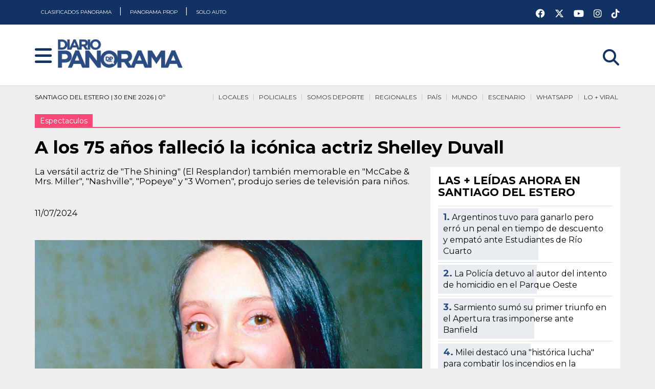

--- FILE ---
content_type: text/html; charset=UTF-8
request_url: https://www.diariopanorama.com/noticia/489321/a-75-anos-fallecio-iconica-actriz-shelley-duvall
body_size: 24615
content:
<!DOCTYPE html>
<html lang="es" amp>
  <head>
    
    <!-- AMP Analytics -->
    <meta charset="utf-8">
    
    <script async src="https://cdn.ampproject.org/v0.js"></script>
    <script async custom-element="amp-ad" src="https://cdn.ampproject.org/v0/amp-ad-0.1.js"></script>
    <script async custom-element="amp-auto-ads" src="https://cdn.ampproject.org/v0/amp-auto-ads-0.1.js"></script>
    <script async custom-element="amp-next-page" src="https://cdn.ampproject.org/v0/amp-next-page-1.0.js"></script>
    <script async custom-element="amp-sidebar" src="https://cdn.ampproject.org/v0/amp-sidebar-0.1.js"></script>
    <script async custom-element="amp-analytics" src="https://cdn.ampproject.org/v0/amp-analytics-0.1.js"></script>
    <script async custom-element="amp-social-share" src="https://cdn.ampproject.org/v0/amp-social-share-0.1.js"></script>
    <script async custom-element="amp-selector" src="https://cdn.ampproject.org/v0/amp-selector-0.1.js"></script>
            <script async custom-element="amp-facebook-comments" src="https://cdn.ampproject.org/v0/amp-facebook-comments-0.1.js"></script>
        <script async custom-element="amp-carousel" src="https://cdn.ampproject.org/v0/amp-carousel-0.1.js"></script>
        <script async custom-element="amp-youtube" src="https://cdn.ampproject.org/v0/amp-youtube-0.1.js"></script>
    <script async custom-element="amp-lightbox-gallery" src="https://cdn.ampproject.org/v0/amp-lightbox-gallery-0.1.js"></script>
    <script async custom-element="amp-twitter" src="https://cdn.ampproject.org/v0/amp-twitter-0.1.js"></script>
        <script async custom-element="amp-form" src="https://cdn.ampproject.org/v0/amp-form-0.1.js"></script>

            <script async custom-element="amp-iframe" src="https://cdn.ampproject.org/v0/amp-iframe-0.1.js"></script>    
    
    <link href="https://fonts.googleapis.com/css2?family=Montserrat:ital,wght@0,400;0,700;0,900;1,400;1,700;1,900&display=swap" rel="stylesheet">
    
    <meta name="viewport" content="width=device-width,minimum-scale=1,initial-scale=1">
    <title>A los 75 años falleció la icónica actriz Shelley Duvall - Diario Panorama</title>
    <meta name="title" content="A los 75 años falleció la icónica actriz Shelley Duvall - Diario Panorama" />
    <meta property="og:title" content="A los 75 años falleció la icónica actriz Shelley Duvall - Diario Panorama" />
    <meta name="twitter:title" content="A los 75 años falleció la icónica actriz Shelley Duvall - Diario Panorama" />
    <meta itemprop="name" content="A los 75 años falleció la icónica actriz Shelley Duvall - Diario Panorama" />

    <meta name="google-play-app" content="app-id=com.app.diariopanorama3">

                
        <meta name="Description" content="La versátil actriz de The Shining (El Resplandor) también memorable en McCabe & Mrs. Miller, Nashville, Popeye y 3 Women, produjo series de televisión para niños." />
    <meta name="DC.description" content="La versátil actriz de The Shining (El Resplandor) también memorable en McCabe & Mrs. Miller, Nashville, Popeye y 3 Women, produjo series de televisión para niños." />
    <meta property="og:description" content="La versátil actriz de The Shining (El Resplandor) también memorable en McCabe & Mrs. Miller, Nashville, Popeye y 3 Women, produjo series de televisión para niños." />
    <meta itemprop="description" content="La versátil actriz de The Shining (El Resplandor) también memorable en McCabe & Mrs. Miller, Nashville, Popeye y 3 Women, produjo series de televisión para niños." />
        
        <meta name="Keywords" content="Espectaculos,a,75,anos,fallecio,iconica,actriz,shelley,duvall,Diario Panorama" />
    <meta name="news_keywords" content="Espectaculos,a,75,anos,fallecio,iconica,actriz,shelley,duvall,Diario Panorama" />
        
    <meta name="author" content="Diario Panorama" />
    <meta name="distribution" content="global" />
    <meta name="Googlebot" content="all" />
    
    <meta name="geo.region" content="AR-G" />
    <meta name="geo.placename" content="Santiago del Estero" />
    <meta name="geo.position" content="-27.784493;-64.267955" />
    <meta name="ICBM" content="-27.784493, -64.267955" />
    
    <meta name="robots" content="index,follow,noodp" />
    <meta name="google-site-verification" content="p4LgS9-c1CeF2nuhAvMOE4vJvI2r4WfWJzr489LktaI" />
    <meta name="msvalidate.01" content="E768831A09E20432EC9084E84014C1A5" />
    <meta name="twitter:card" content="photo" />
    <meta name="twitter:site" content="@diario_panorama" />
    <meta name="twitter:creator" content="@diario_panorama" />
    <meta name="twitter:site:id" content="114915925" />
    <meta name="twitter:domain" content="diariopanorama.com" />
    
        <link rel="image_src" type="image/jpeg" href="https://www.diariopanorama.com/fotos/notas/2024/07/11/shelley-duvall-489321-123146.jpg">
    <meta name="twitter:image" content="https://www.diariopanorama.com/fotos/notas/2024/07/11/shelley-duvall-489321-123146.jpg" />
    <meta property="og:image" content="https://www.diariopanorama.com/fotos/notas/2024/07/11/shelley-duvall-489321-123146.jpg" />
    <meta itemprop="image" content="https://www.diariopanorama.com/fotos/notas/2024/07/11/shelley-duvall-489321-123146.jpg" />
        
    <link rel="apple-touch-icon" sizes="57x57" href="https://www.diariopanorama.com/apple-touch-icon-57x57.png">
    <link rel="apple-touch-icon" sizes="60x60" href="https://www.diariopanorama.com/apple-touch-icon-60x60.png">
    <link rel="apple-touch-icon" sizes="72x72" href="https://www.diariopanorama.com/apple-touch-icon-72x72.png">
    <link rel="apple-touch-icon" sizes="76x76" href="https://www.diariopanorama.com/apple-touch-icon-76x76.png">
    <link rel="apple-touch-icon" sizes="114x114" href="https://www.diariopanorama.com/apple-touch-icon-114x114.png">
    <link rel="apple-touch-icon" sizes="120x120" href="https://www.diariopanorama.com/apple-touch-icon-120x120.png">
    <link rel="apple-touch-icon" sizes="144x144" href="https://www.diariopanorama.com/apple-touch-icon-144x144.png">
    <link rel="apple-touch-icon" sizes="152x152" href="https://www.diariopanorama.com/apple-touch-icon-152x152.png">
    <link rel="apple-touch-icon" sizes="180x180" href="https://www.diariopanorama.com/apple-touch-icon-180x180.png">
    <link rel="icon" type="image/png" href="https://www.diariopanorama.com/favicon-32x32.png" sizes="32x32">
    <link rel="icon" type="image/png" href="https://www.diariopanorama.com/android-chrome-192x192.png" sizes="192x192">
    <link rel="icon" type="image/png" href="https://www.diariopanorama.com/favicon-96x96.png" sizes="96x96">
    <link rel="icon" type="image/png" href="https://www.diariopanorama.com/favicon-16x16.png" sizes="16x16">
    <link rel="manifest" href="https://www.diariopanorama.com/manifest.json">
    <link rel="mask-icon" href="https://www.diariopanorama.com/safari-pinned-tab.svg" color="#5bbad5">
    <meta name="msapplication-TileColor" content="#da532c">
    <meta name="msapplication-TileImage" content="https://www.diariopanorama.com/mstile-144x144.png">
    <meta name="theme-color" content="#ffffff">

    
        <link rel="canonical" href="https://www.diariopanorama.com/noticia/489321/a-75-anos-fallecio-iconica-actriz-shelley-duvall" />
    
        
    	<script type="application/ld+json">
		{
		    "@context": "http://schema.org",
		    "@type": "NewsArticle",
		    "headline": "A los 75 años falleció la icónica actriz Shelley Duvall",
		    "url": "https://www.diariopanorama.com/noticia/489321/a-75-anos-fallecio-iconica-actriz-shelley-duvall",
		    		    			  "thumbnailUrl": "https://www.diariopanorama.com/fotos/notas/2024/07/11/th_shelley-duvall-489321-123146.jpg",
		    "image": {
		    	"@context": "http://schema.org",
			    "@type": "ImageObject",
		      	"url": "https://www.diariopanorama.com/fotos/notas/2024/07/11/shelley-duvall-489321-123146.jpg",
		      	"height": "675px",
		      	"width": "1200px"
		    },
				
		    "dateCreated": "2024-07-11T12:25:13-03:00",
		    "datePublished": "2024-07-11T12:25:13-03:00",
		    "dateModified": "2024-07-11T12:31:58-03:00",
		   	
		    "mainEntityOfPage": "https://www.diariopanorama.com/noticia/489321/a-75-anos-fallecio-iconica-actriz-shelley-duvall",
		    "articleSection": "Espectaculos",
		    			  "author": {"@type": "Organization","name": "Redacción Diario Panorama","url": "https://www.diariopanorama.com"},
										    "keywords": ["Espectaculos","a","75","anos","fallecio","iconica","actriz","shelley","duvall","Diario Panorama"],
		    "description": "La versátil actriz de \"The Shining\" (El Resplandor) también memorable en \"McCabe & Mrs. Miller\", \"Nashville\", \"Popeye\" y \"3 Women\", produjo series de televisión para niños.",
		    "publisher":  {
			    	"@type": "Organization",
			    	"name": "Diario Panorama",
			    	"url": "https://www.diariopanorama.com",
			    	"logo": {
			    		"@context": "http://schema.org",
			    		"@type": "ImageObject",
			    		"url": "https://www.diariopanorama.com/img/redes.png",
			    		"height":"400px",
			    		"width":"400px"
			    	}
		    }
		 }
		</script>
<script type="application/ld+json">
{
  "@context": "https://schema.org",
  "@type": "NewsMediaOrganization",
  "name": "Diario Panorama",
  "url": "https://www.diariopanorama.com/",
  "description": "Diario Panorama. Toda la informacion de Santiago del Estero, Argentina y el Mundo actualizada. Ultimo Momento",
  "alternateName": "DP",
  "foundingDate": "2004-11-20",
  "logo": {
    "@context": "https://schema.org",
    "@type": "ImageObject",
    "url":"https://www.diariopanorama.com/img/redes.png",
    "height":"400px","width":"400px"
  },
  "sameAs": [
    "https://www.youtube.com/user/diariopanoramacom",
    "https://www.instagram.com/diariopanoramasde/",
    "https://www.facebook.com/diariopanorama/",
    "https://twitter.com/diario_panorama"
  ]
}
</script>    
    <style amp-boilerplate>
        body{-webkit-animation:-amp-start 8s steps(1,end) 0s 1 normal both;-moz-animation:-amp-start 8s steps(1,end) 0s 1 normal both;-ms-animation:-amp-start 8s steps(1,end) 0s 1 normal both;animation:-amp-start 8s steps(1,end) 0s 1 normal both}@-webkit-keyframes -amp-start{from{visibility:hidden}to{visibility:visible}}@-moz-keyframes -amp-start{from{visibility:hidden}to{visibility:visible}}@-ms-keyframes -amp-start{from{visibility:hidden}to{visibility:visible}}@-o-keyframes -amp-start{from{visibility:hidden}to{visibility:visible}}@keyframes -amp-start{from{visibility:hidden}to{visibility:visible}}    </style>
    <noscript><style amp-boilerplate>body{-webkit-animation:none;-moz-animation:none;-ms-animation:none;animation:none}</style></noscript>
    <style amp-custom="">
        
html {scroll-behavior:smooth}

body .cf:after, body .cf:before, body .rf:after, body .rf:before, body .rr:after, body .rr:before, body .rw:after, body .rw:before{display:block;content:" "}*, *:before, *:after{-webkit-box-sizing:border-box;-moz-box-sizing:border-box;box-sizing:border-box;margin:0;padding:0}.b{font-weight:bold}.i{font-style:italic}.u{text-decoration:underline}.s{font-size:80%}.tl{text-transform:lowercase}.tu{text-transform:uppercase}.tc{text-transform:capitalize}p,ul,ol,h1,h2,h3,h4,pre,amp-img,figure,.bd,.bp,table,hr,iframe{margin-bottom:0px;word-wrap:break-word}li{margin-left:25px}body{width:auto;margin:0;padding:0}.rf,.rw{margin-right:auto;margin-left:auto;padding-left:8px;padding-right:8px}.rr{margin-left:-8px;margin-right:-8px}[class^=rc]{position:relative;min-height:1px;padding-left:8px;padding-right:8px;float:left}.rcx12{width:100%}.rcx11{width:91.66666667%}.rcx10{width:83.33333333%}.rcx9{width:75%}.rcx8{width:66.66666667%}.rcx7{width:58.33333333%}.rcx6{width:50%}.rcx5{width:41.66666667%}.rcx4{width:33.33333333%}.rcx3{width:25%}.rcx2{width:16.66666667%}.rcx1{width:8.33333333%}.rox11{margin-left:91.66666667%}.rox10{margin-left:83.33333333%}.rox9{margin-left:75%}.rox8{margin-left:66.66666667%}.rox7{margin-left:58.33333333%}.rox6{margin-left:50%}.rox5{margin-left:41.66666667%}.rox4{margin-left:33.33333333%}.rox3{margin-left:25%}.rox2{margin-left:16.66666667%}.rox1{margin-left:8.33333333%}.rox0{margin-left:0}.rtxl{text-align:left}.rtxr{text-align:right}.rtxc{text-align:center}.rtxj{text-align:justify}.rpxn{padding-top:0;padding-bottom:0}.rpxs{padding-top:20px;padding-bottom:20px}.rpxm{padding-top:40px;padding-bottom:40px}.rpxl{padding-top:60px;padding-bottom:60px}.rmxn{margin-bottom:0}.rmxs{margin-bottom:20px}.rmxm{margin-bottom:40px}.rmxl{margin-bottom:60px}.cf:after,.cf:before,.rf:after,.rf:before,.rr:after,.rr:before,.rw:after,.rw:before{content:" ";display:table}.cf:after,.rf:after,.rr:after,.rw:after{clear:both}

html {background:#eeeeee}
body{font-family:'Montserrat',sans-serif;line-height:1.4;font-size:16px;background:none;font-weight:normal}
.cntrd-cntn{background-size:contain;background-position:top center;background-repeat:no-repeat}
.cntrd-rpt{background-position:top center;background-repeat:repeat-x}
.cntrd-rpt #sec .enc{
color:white;border-bottom:none;background:none;
}
.cntrd{background-repeat:no-repeat;background-position:top center;background-position-y:165px}

.motogp.cntrd{background-color:#ED3235}
.motogp #sec{margin-top:425px}
.motogp #sec .enc{display:none}
.motogp .mngrs, .motogp .bj{background:none;display:none}
.motogp .crd amp-img{border:solid #CB1013 6px}
.motogp .crd .ttl{background:#CB1013;color:#ffffff}
.motogp .crd .ttl h3 a{color:#ffffff}
.motogp body{background-color:#ED3235}

.scsrfrncsc.cntrd{background-color:#AD8B5E}
.scsrfrncsc #sec{margin-top:425px}
.scsrfrncsc #sec .enc{display:none}
.scsrfrncsc .mngrs, .motogp .bj{background:none;display:none}
.scsrfrncsc .crd amp-img{border:solid #5E4A33 6px}
.scsrfrncsc .crd .ttl{background:#5E4A33;color:#ffffff}
.scsrfrncsc .crd .ttl h3 a{color:#ffffff}
.scsrfrncsc body{background-color:#AD8B5E}

.smrtcty25 #sec{margin-top:40px}
.smrtcty25 #sec .enc{display:none}
.smrtcty25 .mngrs, .smrtcty25 .bj{background:none;display:none}
.smrtcty25 .crd amp-img{border:solid #49110C 6px}
.smrtcty25 .crd .ttl{background:#49110C;color:#ffffff}
.smrtcty25 .crd .ttl h3 a{color:#ffffff}

.aniv472.cntrd-rpt{background-color:#BCBEF6}
.aniv472 #sec{margin-top:40px}
.aniv472 #sec .enc{display:none}
.aniv472 .mngrs, .aniv472 .bj{background:none;display:none}
.aniv472 .crd amp-img{border:solid #2F3059 6px}
.aniv472 .crd .ttl{background:#2F3059;color:#ffffff}
.aniv472 .crd .ttl h3 a{color:#ffffff}
body.aniv472{background-color:#BCBEF6}

.sgoprod.cntrd-cntn{background-color:#EEEEEE}
.sgoprod #sec{margin-top:40px}
.sgoprod #sec .enc{display:none}
.sgoprod .mngrs, .sgoprod .bj{background:none;display:none}
.sgoprod .crd amp-img{border:solid #2F3059 6px;border-right:solid 6px #03B1F4}
.sgoprod .crd .ttl{background:#252466;
background:linear-gradient(90deg, rgba(37, 36, 102, 1) 33%, rgba(3, 177, 244, 1) 100%);color:#ffffff}
.sgoprod .crd .ttl h3 a{color:#ffffff}
.sgoprod .encabezador-central{margin-bottom:30px;min-height:1px}
.sgoprod header.blanco{border-bottom:solid 6px #C50310}
body.sgoprod{background-color:#EEEEEE;background-position-y:100px}

.bmx.cntrd-cntn{background-color:#EEEEEE}
.bmx #sec{margin-top:155px}
.bmx #sec .enc{display:none}
.bmx .mngrs, .bmx .bj{background:none;display:none}
.bmx .crd amp-img{border:solid #5F1020 6px;border-right:solid 6px #AA1E39}
.bmx .crd .ttl{background:#5F1020;
background:linear-gradient(90deg, rgba(95, 16, 32, 1) 33%, rgba(170, 30, 57, 1) 100%);color:#ffffff}
.bmx .crd .ttl h3 a{color:#ffffff}
.bmx .encabezador-central{margin-bottom:30px;min-height:1px}
.bmx header.blanco{border-bottom:solid 6px #AA1E39}
body.bmx{background-color:#EEEEEE;background-position-y:100px}

.frlbr.cntrd-cntn{background-color:#EEEEEE}
.frlbr #sec{margin-top:50px}
.frlbr #sec .enc{display:none}
.frlbr .mngrs, .frlbr .bj{background:none;display:none}
.frlbr .crd amp-img{border:solid #ffffff 6px;border-right:solid 6px #eeeeee}
.frlbr .crd .ttl{background:#ffffff;
background:linear-gradient(90deg, rgba(255, 255, 255, 1) 33%, rgba(238, 238, 238, 1) 100%);color:#0B62AD}
.frlbr .crd .ttl span{background:#0B62AD}
.frlbr .crd .ttl h3 a{color:#0B62AD}
.frlbr .encabezador-central{margin-bottom:30px;min-height:1px}
.frlbr .inner h3 a{text-shadow:none}

body.frlbr{background-color:#EEEEEE;background-position-y:100px}

.spr8.cntrd-cntn{background-color:#0B8793}
.spr8 #sec{margin-top:100px}
.spr8 #sec .enc{display:none}
.spr8 .mngrs, .spr8 .bj{background:none;display:none}
.spr8 .crd amp-img{border:solid #ffffff 6px;border-right:solid 6px #eeeeee}
.spr8 .crd .ttl{background:#ffffff;
background:linear-gradient(90deg, rgba(255, 255, 255, 1) 33%, rgba(238, 238, 238, 1) 100%);color:#360033}
.spr8 .crd .ttl span{background:#ffffff}
.spr8 .crd .ttl h3 a{color:#0B8793}
.spr8 .encabezador-central{margin-bottom:30px;min-height:1px}
.spr8 .inner h3 a{text-shadow:none}

body.spr8{background-color:#EEEEEE;background-position-y:100px}

.nvrsrcnl7.cntrd-cntn{background-color:#FBFBFB}
.nvrsrcnl7 #sec{margin-top:100px}
.nvrsrcnl7 #sec .enc{display:none}
.nvrsrcnl7 .mngrs, .nvrsrcnl7 .bj{background:none;display:none}
.nvrsrcnl7 .crd amp-img{border:solid #3c56fb 6px;border-right:solid 6px #3c56fb}
.nvrsrcnl7 .crd .ttl{background:#3c56fb;
background:linear-gradient(90deg, rgba(60, 86, 251, 1) 33%, rgba(60, 86, 251, 1) 100%);color:#ffffff}
.nvrsrcnl7 .crd .ttl span{background:#3c56fb}
.nvrsrcnl7 .crd .ttl h3 a{color:#ffffff}
.nvrsrcnl7 .encabezador-central{margin-bottom:30px;min-height:1px}
.nvrsrcnl7 .inner h3 a{text-shadow:none}

body.nvrsrcnl7{background-color:#EEEEEE;background-position-y:100px}

.smrtct-lg {background-color:#FF8A3F;padding:20px;margin-bottom:40px;border:solid 4px #FFE5C9}
.smrtct-lg2 {background-color:#FFE5C9;padding:20px;margin-bottom:40px;border:solid 4px #49110C}

body.smrtcty25::before {
content:"";
position:absolute;
top:0;left:0;right:0;bottom:0;
background-image:url('https://www.diariopanorama.com/img/encabezado-smartcity252.png?v=2');
background-size:containt;
background-color:#FF8A3F;
background-position:top center;
background-repeat:repeat-x;
opacity:0.7;
z-index:-1;
}

h1, .h1{font-family:'Montserrat', sans-serif;font-size:26px;line-height:28px;font-weight:700}
h2, .h2{font-family:'Montserrat', sans-serif;font-size:26px;line-height:1.15;font-weight:700}
h3, .h3{font-family:'Montserrat', sans-serif;font-size:20px;line-height:22px;font-weight:700}
h4, .h4{font-family:'Montserrat', sans-serif;font-size:18px;line-height:1.11;font-weight:700}
.mobile h2, .h2{font-size:19px;line-height:21px;margin-bottom:10px}
.mobile h3, .h3{font-size:19px;line-height:21px;margin-bottom:10px}
.mobile .inner h3{margin-bottom:0px}
.mobile .tmtc h3{font-size:15px;line-height:17px;margin-bottom:0px}
.mobile p{font-size:13px;line-height:15px}
.amp-next-page-separator {border-bottom:none}
.lft{float:left}
.rght{float:right}

.bd{text-align:center;display:inline-block;padding:10px 20px;color:#555;border:solid 2px #555;text-decoration:none}
.bd:hover, .bd:focus{background-color:#555;color:#fff}
.bp{text-align:center;display:inline-block;padding:10px 20px;background-color:#555;color:#fff;border:solid 2px #555;text-decoration:none}
.bp:hover, .bp:focus{background-color:#fff;color:#555}
.bf{display:block;width:100%}

nav{background-color:#113263;height:48px}
#nav{background-color:#2A4C82;width:auto}
.no,.nc{z-index:999999;font-weight:bold;color:white;font-size:26px;display:inline-block;position:absolute;cursor:pointer;top:15px;margin-left:20px;outline:none}
.blanco .no,.nc{color:#113263 }
.ni{display:none;text-decoration:none}
.ns{margin:70px 40px 0 40px;padding:0;font-size:22px}
.nt{margin:0 0 0 20px;padding:0}
.ns > li, .nt > li{list-style:none;margin-left:0}
.ns a{text-decoration:none;color:#555}
.nl{padding:20px;display:inline-block}
.nl amp-img{margin-bottom:0}
header .rcm7{height:0px}
.srch{font-size:32px;margin-top:15px}
.bj{height:40px}

@media all and (min-width:900px){
.ni{display:inline-block}
.ni a{padding:0px;line-height:35px;font-size:18px;text-decoration:none;color:black}
.ni a:hover, .ni a:focus {color:#999}
.nd{display:none}
}

@media (max-width:599px){.hx{display:none}
.logo a amp-img {height:40px}
.srch{display:block}
.cntrd-cntn{background-position:0px 100px}
}

@media (min-width:600px) and (max-width:898px){.hs{display:none} .srch{display:block}

}

@media all and (min-width:600px){.rw{width:560px}.rcs12{width:100%}.rcs11{width:91.66666667%}.rcs10{width:83.33333333%}.rcs9{width:75%}.rcs8{width:66.66666667%}.rcs7{width:58.33333333%}.rcs6{width:50%}.rcs5{width:41.66666667%}.rcs4{width:33.33333333%}.rcs3{width:25%}.rcs2{width:16.66666667%}.rcs1{width:8.33333333%}.ros11{margin-left:91.66666667%}.ros10{margin-left:83.33333333%}.ros9{margin-left:75%}.ros8{margin-left:66.66666667%}.ros7{margin-left:58.33333333%}.ros6{margin-left:50%}.ros5{margin-left:41.66666667%}.ros4{margin-left:33.33333333%}.ros3{margin-left:25%}.ros2{margin-left:16.66666667%}.ros1{margin-left:8.33333333%}.ros0{margin-left:0}.rtsl{text-align:left}.rtsr{text-align:right}.rtsc{text-align:center}.rtsj{text-align:justify}.rpsn{padding-top:0;padding-bottom:0}.rpss{padding-top:20px;padding-bottom:20px}.rpsm{padding-top:40px;padding-bottom:40px}.rpsl{padding-top:60px;padding-bottom:60px}.rmsn{margin-bottom:0}.rmss{margin-bottom:20px}.rmsm{margin-bottom:40px}.rmsl{margin-bottom:60px}
body{line-height:1.6;font-size:16px}
h1, .h1{font-size:34px;line-height:36px}
h2, .h2{font-size:32px;line-height:1.25}
h3, .h3{font-size:24px;line-height:26px}
h4, .h4{font-size:18px;line-height:1.22}

}

@media (min-width:900px) and (max-width:1199px){.hm{display:none}

}

@media all and (min-width:900px){.rw{width:860px}.rcm12{width:100%}.rcm11{width:91.66666667%}.rcm10{width:83.33333333%}.rcm9{width:75%}.rcm8{width:66.66666667%}.rcm7{width:58.33333333%}.rcm6{width:50%}.rcm5{width:41.66666667%}.rcm4{width:33.33333333%}.rcm3{width:25%}.rcm2{width:16.66666667%}.rcm1{width:8.33333333%}.rom11{margin-left:91.66666667%}.rom10{margin-left:83.33333333%}.rom9{margin-left:75%}.rom8{margin-left:66.66666667%}.rom7{margin-left:58.33333333%}.rom6{margin-left:50%}.rom5{margin-left:41.66666667%}.rom4{margin-left:33.33333333%}.rom3{margin-left:25%}.rom2{margin-left:16.66666667%}.rom1{margin-left:8.33333333%}.rom0{margin-left:0}.rtml{text-align:left}.rtmr{text-align:right}.rtmc{text-align:center}.rtmj{text-align:justify}.rpmn{padding-top:0;padding-bottom:0}.rpms{padding-top:20px;padding-bottom:20px}.rpmm{padding-top:40px;padding-bottom:40px}.rpml{padding-top:60px;padding-bottom:60px}.rmmn{margin-bottom:0}.rmms{margin-bottom:20px}.rmmm{margin-bottom:40px}.rmml{margin-bottom:60px}
h1, .h1{font-size:34px;line-height:36px}
h2, .h2{font-size:30px;line-height:1.25}
h3, .h3{font-size:24px;line-height:26px}
header .rcm7{border-top:none;margin-top:0px}
}

@media all and (min-width:1200px){.hl{display:none}.rw{width:1160px}.rcl12{width:100%}.rcl11{width:91.66666667%}.rcl10{width:83.33333333%}.rcl9{width:75%}.rcl8{width:66.66666667%}.rcl7{width:58.33333333%}.rcl6{width:50%}.rcl5{width:41.66666667%}.rcl4{width:33.33333333%}.rcl3{width:25%}.rcl2{width:16.66666667%}.rcl1{width:8.33333333%}.rol11{margin-left:91.66666667%}.rol10{margin-left:83.33333333%}.rol9{margin-left:75%}.rol8{margin-left:66.66666667%}.rol7{margin-left:58.33333333%}.rol6{margin-left:50%}.rol5{margin-left:41.66666667%}.rol4{margin-left:33.33333333%}.rol3{margin-left:25%}.rol2{margin-left:16.66666667%}.rol1{margin-left:8.33333333%}.rol0{margin-left:0}.rtll{text-align:left}.rtlr{text-align:right}.rtlc{text-align:center}.rtlj{text-align:justify}.rpln{padding-top:0;padding-bottom:0}.rpls{padding-top:20px;padding-bottom:20px}.rplm{padding-top:40px;padding-bottom:40px}.rpll{padding-top:60px;padding-bottom:60px}.rmln{margin-bottom:0}.rmls{margin-bottom:20px}.rmlm{margin-bottom:40px}.rmll{margin-bottom:60px}

}
.c1{color:#ffffff}.c2{color:#000000}.c3{color:#444444}.c4{color:#dddddd}.c5{color:#660080}.c6{color:#934ca6}.c7{color:#ff3d00}.c8{color:#33ff00}.c9{color:#0033ff}.c10{color:#ff0033}
.b1{background-color:#ffffff}.b2{background-color:#000000}.b3{background-color:#444444}.b4{background-color:#dddddd}.b5{background-color:#660080}.b6{background-color:#934ca6}.b7{background-color:#ff3d00}.b8{background-color:#33ff00}.b9{background-color:#0033ff}.b10{background-color:#ff0033}
pre{padding:10px 10px;border:1px solid #ccc;background-color:#eee;display:inline-block;border-radius:4px;white-space:pre-wrap;font-family:"Courier New", Courier, monospace;line-height:1.4;font-size:14px;max-width:100%}
figure{margin:0;padding:0}
.br{display:block}

header{background-color:#2A4C82;padding-bottom:10px;
/*background-image:url('https://www.diariopanorama.com/img/fondo-navidad25.png');*/
height:168px;
}
header.blanco{background-color:#fff;/*background-image:url('https://www.diariopanorama.com/img/fondo-navidad25.png');*/border-bottom:solid 1px #dddddd}

.logo{padding-top:10px;margin-left:50px}
.btns{float:right;width:100%;background-color:red;height:35px;opacity:0}
.rdscls{float:right;width:180px;color:#fff;padding:5px 0px}
.rdscls a{color:white;font-size:18px;margin-left:15px;margin-top:8px;display:inline-block}
.clm{float:right;width:35px;padding-top:4px;text-align:center}
.clm a{color:white}
.clmnv a{color:#000000;text-decoration:none}
.blanco .clm a{color:#113263}
.clm .tie01{float:left;width:30px;font-size:18px;font-weight:700}
.clm .tie02{float:left;width:38px;font-size:38px;padding-top:12px;margin-left:-5px}
.fch{float:right;width:auto;font-size:22px;color:white;text-align:right;margin-right:10px;padding-right:10px;border-right:solid 1px white;font-size:14px;line-height:16px;font-weight:700;margin-top:15px}
.rdsclscnt{background:white;height:40px;padding:0px;margin-top:10px;margin-bottom:-10px}
.rdsclscnt a{color:#2A4C82;font-size:32px}

.ni {height:48px;width:100%;color:#ffffff}
.ni a{font-size:10px;line-height:48px;font-weight:400;background-color:#113263;height:48px;padding:0px 12px;color:white}
.ni a.rght{float:right}
#nav{padding:60px 30px}
#nav .nc{top:4px;right:20px}
#nav ul{list-style-type:none;margin:50px 0px}
#nav ul li{margin-left:0px}
#nav ul li a{color:white;font-weight:900;font-size:18px;line-height:28px;text-decoration:none}
#nav .rdscls{width:100%}
#nav .rdscls a{font-size:32px;margin-right:10px}
.prlg{height:100px}
.mngrs{padding:10px;height:40px;margin-bottom:10px;font-size:12px;line-height:13px}
.mngrs nav{background-color:#eeeeee}
.mngrs nav a{color:#333333;text-decoration:none;border-top-style:solid;border-top-width:2px;background-color:#eeeeee;padding:7px 4px}
.mngrs nav a:hover{color:#268ae8}
.mngrs nav ul{list-style-type:none;margin:0;padding:0;top:0px;position:relative;z-index:99}
.mngrs nav li{white-space:nowrap;width:auto;float:right;margin-left:6px;padding-left:6px;border-left:solid 1px #ccc}
.blanco.mngrs nav a{border-top-width:0px}

.enc{color:#fff;display:inline-block;margin-bottom:5px}
.enc2{color:#fff;display:inline-block;margin-bottom:5px}
#sec .enc{color:#000;border-bottom-width:2px;border-bottom-style:solid;display:inline-block;margin-top:40px;margin-bottom:40px;background-color:#eeeeee;padding-bottom:2px}
#sec .enc2{color:#000;border-bottom-width:2px;border-bottom-style:solid;display:inline-block;margin-top:40px;margin-bottom:40px;background-color:#eeeeee;padding-bottom:2px}
.sbttl{font-size:14px;font-style:italic;max-width:600px;margin:20px auto;margin-top:-15px}
.sbttl a{text-decoration:none;color:#5A8FEB}

.somos{position:relative;background:#169516}
.hsomos{margin-left:8px;margin-right:8px;margin-bottom:0px;height:52px;overflow:hidden}
.headsec {
background:#169516;
color:#fff;
display:inline-block;
margin-bottom:0;
text-align:center;
white-space:nowrap;
padding:11px 18px;
font-size:11px;
text-transform:uppercase;
position:absolute;
top:0;
left:0;
}
.headsec:after {
width:0px;
height:0px;
border-style:solid;
border-width:51px 29px 0 0;
border-color:#076591 transparent transparent transparent;
content:' ';
position:absolute;
top:0px;
right:-29px;
}
.headsec.colordep:after {
border-color:#169516 transparent transparent transparent;
}
.bajsec.hscolor {
background:#0E6208;
padding:4px 0 10px 285px;
margin-right:8px;
text-align:left;
}
.bajsec {
background:#000;
color:#fff;
text-transform:uppercase;
font-size:16px;
font-weight:400;
text-align:right;
padding:10px 15px 10px 0;
margin-right:-15px;
}
.bajsec.hscolor a {
color:#fff;
margin:0 12px 0 0;
font-size:15px;
line-height:40px;
text-transform:uppercase;
text-decoration:none;
}
.menu-sd {
width:39px;
height:42px;
display:block;
float:left;
}
.menu-sd.ccordoba {
background:url(https://www.diariopanorama.com/img/esc-01.png) no-repeat center center;
}
.menu-sd.mitre {
background:url(https://www.diariopanorama.com/img/esc-02.png) no-repeat center center;
}
.menu-sd.guemes {
background:url(https://www.diariopanorama.com/img/esc-03.png) no-repeat center center;
}
.menu-sd.quimsa {
background:url(https://www.diariopanorama.com/img/esc-04.png) no-repeat center center;
}
.menu-sd.olimpico {
background:url(https://www.diariopanorama.com/img/esc-05.png) no-repeat center center;
}
.menu-sd.aguayene {
background:url(https://www.diariopanorama.com/img/esc-aguayenergia.png) no-repeat center center;
}
.menu-sd.altbrown {
background:url(https://www.diariopanorama.com/img/esc-almirantebrown.png) no-repeat center center;
}
.menu-sd.atlclodo {
background:url(https://www.diariopanorama.com/img/esc-atleticoclodomira.png) no-repeat center center;
}
.menu-sd.atlforre {
background:url(https://www.diariopanorama.com/img/esc-atleticoforres.png) no-repeat center center;
}
.menu-sd.banfield {
background:url(https://www.diariopanorama.com/img/esc-banfield.png) no-repeat center center;
}
.menu-sd.cargenti {
background:url(https://www.diariopanorama.com/img/esc-centralargentino.png) no-repeat center center;
}
.menu-sd.ccunidos {
background:url(https://www.diariopanorama.com/img/esc-comerciocentralunidos.png) no-repeat center center;
}
.menu-sd.deforres {
background:url(https://www.diariopanorama.com/img/esc-defensoresdeforres.png) no-repeat center center;
}
.menu-sd.huaicoho {
background:url(https://www.diariopanorama.com/img/esc-estudiantesdehuaicohondo.png) no-repeat center center;
}
.menu-sd.ibeltran {
background:url(https://www.diariopanorama.com/img/esc-independientedebeltran.png) no-repeat center center;
}
.menu-sd.ifernand {
background:url(https://www.diariopanorama.com/img/esc-independientedefernandez.png) no-repeat center center;
}
.menu-sd.instsant {
background:url(https://www.diariopanorama.com/img/esc-institutosantiago.png) no-repeat center center;
}
.menu-sd.navellan {
background:url(https://www.diariopanorama.com/img/esc-nicolasavellaneda.png) no-repeat center center;
}
.menu-sd.oldlions {
background:url(https://www.diariopanorama.com/img/esc-oldlionsrugbyclub.png) no-repeat center center;
}
.menu-sd.lawnteni {
background:url(https://www.diariopanorama.com/img/esc-santiagolawntennis.png) no-repeat center center;
}
.menu-sd.sarmient {
background:url(https://www.diariopanorama.com/img/esc-sarmiento.png) no-repeat center center;
}
.menu-sd.spfernan {
background:url(https://www.diariopanorama.com/img/esc-spfernandez.png) no-repeat center center;
}
.menu-sd.tallerfr {
background:url(https://www.diariopanorama.com/img/esc-talleresdefrias.png) no-repeat center center;
}
.menu-sd.talleran {
background:url(https://www.diariopanorama.com/img/esc-talleresdeanatuya.png) no-repeat center center;
}
.menu-sd.unionb {
background:url(https://www.diariopanorama.com/img/esc-unionb.png) no-repeat center center;
}
.menu-sd.unionsan {
background:url(https://www.diariopanorama.com/img/esc-unionsantiago.png) no-repeat center center;
}
.menu-sd.velezsr1 {
background:url(https://www.diariopanorama.com/img/esc-velezsr1.png) no-repeat center center;
}
.menu-sd.villauni {
background:url(https://www.diariopanorama.com/img/esc-villaunion.png) no-repeat center center;
}
.menu-sd.yandafc {
background:url(https://www.diariopanorama.com/img/esc-yandafc.png) no-repeat center center;
}
.menu-sd.independientebbc {
background:url(https://www.diariopanorama.com/img/esc-independientebbc.png) no-repeat center center;
}

.grey{background:#E9E8ED}
.gris{background:#eeeeee;padding-top:15px}
.white{background:#fff}
.loc{background:#125EA5;border-color:#125EA5;color:#fff}
.pol{background:#D50F08;border-color:#D50F08;color:#fff}
.reg{background:#F50;border-color:#F50;color:#fff}
.pai{background:#00A0DD;border-color:#00A0DD;color:#fff}
.mun{background:#53BBB4;border-color:#53BBB4;color:#fff}
.esc{background:#F94877;border-color:#F94877;color:#fff}
.wsp{background:#169516;border-color:#169516;color:#fff}
.lmv{background:#EA3500;border-color:#EA3500;color:#fff}
.rev{background:#8277D5;border-color:#8277D5;color:#fff}
.msc{background:#469F99;border-color:#469F99;color:#fff}
.dep{background:#169516;border-color:#169516;color:#fff}
.prp{background:#570846;border-color:#570846;color:#fff}
.sla{background:#6e0b15;border-color:#6e0b15;color:#fff}
.smbr{-webkit-box-shadow:0px 0px 10px -2px rgba(0,0,0,0.40);-moz-box-shadow:0px 0px 10px -2px rgba(0,0,0,0.40);box-shadow:0px 0px 10px -2px rgba(0,0,0,0.40);position:relative;z-index:10}

.fnt700{font-weight:600}
.fnt900{font-weight:700}

.enc{font-size:30px}
.enc2{font-size:20px}
#sec .enc{font-size:25px}
#sec .enc2{font-size:15px}

.dsfc{height:160px;margin-bottom:-125px}
.dsfc.x2{height:200px;margin-bottom:-135px}
.mobile .dsfc {height:300px;margin-bottom:-260px}

.sponsor{width:auto;
background:#d8d7dc;
height:auto;
margin-bottom:20px;
text-align:center;
vertical-align:middle;
position:relative;
display:block;
padding:0px 0px}
.rcm4 .sponsor{height:326px;padding:20px 0px}

.pdcsts{margin-top:-20px}
.pdcst{background:#e9ecf2;margin-bottom:35px;position:relative;padding:15px;padding-top:30px}
.pdcst .ftt{width:50px;height:50px;position:absolute;top:-25px;left:15px}
.pdcst .ttl{font-size:15px;font-weight:700;line-height:17px;padding:0px;min-height:75px}
.pdcst .ttl a{text-decoration:none;color:black}
.pdcst .frm {font-size:9px;font-weight:700;line-height:11px;color:#356cd4;font-weight:700}
.pdcst .frm span{color:#8b8f8e;float:right}
#sec .pdcsts .enc{border-bottom:none;margin-bottom:10px}
.pdcsts p{line-height:12px;margin-bottom:40px}

.pnrmprps{background-color:#570646;padding-left:10px;padding-right:10px}
.pnrmprps .lg{padding-top:30px;min-height:118px}
.pnrmprps .lg a.rght{background:#410039;color:white;font-size:18px;font-weight:600;padding:4px 10px;text-decoration:none;position:relative;top:15px}
.pnrmprps .imgcont div{position:absolute;top:0px;bottom:0px;width:100%;height:100%;background:rgba(87,6,70,0.3);z-index:1}
.pnrmprp {background:#410039;min-height:252px;margin-bottom:30px}
.pnrmprp h2 {color:#6E0B13;font-size:13px;line-height:15px;padding:20px 10px}
.pnrmprp h2 a{text-decoration:none;color:white;text-transform:uppercase}
.pnrmprp .rdscls{float:none;text-align:right;width:auto;padding-right:10px}
.mobile .pnrmprps .lg{padding-top:10px}

.slts{background-color:#6D0A13;padding-left:10px;padding-right:10px}
.slts .lg{padding-top:30px;min-height:100px}
.slts .lg a.rght{background:#510711;color:white;font-size:18px;font-weight:600;padding:4px 10px;text-decoration:none;position:relative;top:15px}
.imgcont{position:relative}
.slts .imgcont div{position:absolute;top:0px;bottom:0px;width:100%;height:100%;background:rgba(110,10,19,0.3);z-index:1}
.imgcont img{filter:grayscale(1)}
.slt{background:#510711;min-height:240px;margin-bottom:30px}
.slt h2 {color:#6E0B13;font-size:13px;line-height:15px;padding:20px 10px}
.slt h2 a{text-decoration:none;color:white;text-transform:uppercase}
.slt .rdscls{float:none;text-align:right;width:auto;padding-right:10px}
.mobile .slts .lg{padding-top:10px}
amp-social-share.custom-style {
background-color:#454545;
background-repeat:no-repeat;
background-position:center;
background-size:contain;
}

.rdpnrm{background-color:#2F7978;margin-bottom:20px;padding:50px 10px}
.rdpnrm .lg{padding-top:45px}
.imgcont{position:relative}
.rdpnrm .imgcont div{position:absolute;top:0px;bottom:0px;width:100%;height:100%;background:rgba(47, 121, 120,0.4);z-index:1}
.imgcont img{filter:grayscale(1)}
.ado{background:#266260;min-height:240px}
.ado h2 {color:#6E0B13;font-size:15px;line-height:15px;padding:20px 10px}
.ado h2 a{text-decoration:none;color:white;text-transform:uppercase}
.ado span{font-size:50px;display:block;text-align:center;padding-top:20px;margin-bottom:-10px;position:absolute;top:0px;left:0px;right:0px;z-index:999}
.ado span a{color:white}
.ado .rdscls{float:none;text-align:right;width:auto;padding-right:10px}
.mobile .rdpnrm .lg{padding-top:30px;padding-bottom:20px}
.mobile .ado{min-height:290px}
.mobile .ado span{font-size:60px;top:50px}
.rdpnrm .lg a{display:inline-block;margin-top:42px;background-color:#266260;color:white;padding:5px 10px;text-decoration:none;font-size:12px;font-weight:700;text-transform:uppercase}
.rdpnrm .lg2 a{display:inline-block;margin-top:0px;background-color:#266260;color:white;padding:5px 10px;text-decoration:none;font-size:12px;font-weight:700}
.rdpnrm amp-carousel{background:none}

.lsmslds{background:#777;margin-bottom:20px;padding-bottom:30px}
.lsmslds .crds .ttl{background:#2a4d82;border-bottom:#f00 solid 4px}
.lsmslds .rcx12 .crd h3{padding:20px 0px;font-size:19px;line-height:21px}
.lsmslds h3 a,.lsmslds h3 a:hover{color:#fff}
.lsmslds .crd.crds{height:272px}
.ttlmslds{color:#fff;margin-top:40px;margin-bottom:10px}
.ttlmslds span{border-top:#f00 solid 8px}

.pnnyctldd{background:#2A4D82;margin-bottom:20px;padding-bottom:30px}
.pnnyctldd .crds .ttl{background:#fff}
.pnnyctldd .rcx12 .crd h3{padding:20px 0px;font-size:19px;line-height:21px}
.pnnyctldd h4{padding:0px 0px;font-size:13px;line-height:15px;font-style:italic;margin-top:-15px;margin-bottom:20px}
.pnnyctldd .crd.crds{height:272px}
.ttlpnnyctldd{color:#fff;margin-top:40px;margin-bottom:10px}
.ttlpnnyctldd span{border-top:#E9E8ED solid 8px}

.clmbx{width:100%;min-height:340px;position:relative;
color:black;background:white}
.mobile .clmbx{padding:30px;padding-top:30px;margin-bottom:20px}
.clmbx .smbrt{margin-left:0px}
.grndsbx, .tmblbx, .hrscpbx{margin-bottom:20px}
.tbox02{float:left;width:185px;margin-top:30px}
.mobile .tbox02{float:left;width:25%;margin-top:10px;margin-bottom:20px}
.clmbx p{font-size:12px;line-height:14px}
.mobile .clmbx p{font-size:10px;line-height:10px}
.clmbx p.minmax{font-size:20px;line-height:22px}
.mobile .clmbx p.minmax{font-size:18px;line-height:20px}
.clmbx h2{font-size:15px;line-height:17px;font-weight:400}
.mobile .clmbx h2{color:black;font-size:19px;line-height:21px;font-weight:600}
.clmbx .mr{color:white;text-decoration:none;float:right;text-align:center;margin:32px;font-weight:700;font-size:17px;line-height:19px;background:#2A4C82;padding:10px 30px}
.mobile .clmbx .mr{margin:0px;font-size:12px;float:left;width:100%;text-align:center}
.clmbx .dia{font-size:19px;line-height:19px;margin-bottom:5px;font-weight:600}
.clmbx .dia span{font-size:15px}
.mobile .clmbx .dia {font-size:13px}
.clmbx .txt2 {font-weight:600}
.clmbx .tie02{padding:15px 52px}
.clmbx .hoy h2{font-size:17px;font-weight:600;padding-top:20px;line-height:17px;margin:0px;display:inline-block}
.mobile .clmbx .hoy h2{position:absolute;top:-20px;left:10px;font-size:10px}
.clmbx .hoy{height:272px;border-right:2px solid #eee;padding:0px 30px}
.mobile .clmbx .hoy{height:125px;border-bottom:1px solid #dddddd;border-right:none;margin-bottom:30px;padding-bottom:10px}
.clmbx .hoy .num{font-size:80px;font-weight:600}
.clmbx .hoy .img{font-size:50px;position:absolute;top:125px;right:45px}
.clmbx .hoy .desc{font-size:20px;line-height:32px}

.cjtsbx {background:#d9d9d9;padding:30px;padding-bottom:10px}
.cjtsbx a{text-decoration:none}
.cjtsbx .cjts {background-color:white;margin-bottom:20px;height:95px;color:black}
.cjtsbx .cjts amp-img{width:95px;float:left;margin-right:15px}
.cjtsbx .cjts h3{padding-top:25px}
.cjtsbx .cjts h3.cntxt{padding-top:10px}
.cjtsbx .cjts .smbrt{float:right;top:10px;right:10px;height:5px}
.cjtsbx .cjts.cclr .smbrt{background:rgba(255,255,255,0.3)}
.cjtsbx .cjts.cclr {background-color:#2A4C82;color:white}

.mobile .clmbx .hoy .num{font-size:50px;position:relative;bottom:0px;left:0px;text-align:left;width:25%;float:left}
.mobile .clmbx .hoy .img{font-size:50px;position:relative;top:8px;right:-15px;text-align:left;width:25%;float:left}
.mobile .clmbx .hoy .desc{font-size:26px;position:relative;line-height:30px;float:left;width:50%}

.rpnrm{background:#6B6B6B;margin-top:20px;margin-bottom:20px}
.rpnrm a{color:white;text-decoration:none;font-size:16px}
.rpnrm a span{font-size:20px;margin-right:40px}
.rpnrm .nvv{background:#AC1421;height:66px;padding:20px}
.mobile .rpnrm{margin-top:0px}
.mobile .rpnrm .nvv{height:36px;padding:10px}

.ttl{padding:0px 20px;min-height:120px;width:100%}
.ttl span{padding:3px 6px;font-weight:700;font-size:15px;margin-bottom:0px;display:inline-block}
.ttl span a{color:white;text-decoration:none}
.rcx12.rcm4 .crd .ttl h3{padding:10px 0px;font-size:21px;line-height:23px}
.rcx12.rcm3 .crd .ttl h3{padding:10px 0px;font-size:19px;line-height:21px}

.ltmpbx{padding:30px}
.ltmpbx .smbrt{background-color:rgba(0,0,0,0.1)}
.ltmpbx .enc{color:black}
.ltmpbx .enc2{color:black}

.tps{background:#012F3F;padding:30px}
.tps .smbrt{background-color:rgba(255,255,255,0.3)}
.ltmpbx amp-carousel{background:#012F3F}

.spcdmrcbx{margin-bottom:20px;padding:70px 0px}
.spcdmrcbx h2{color:black;font-size:50px;margin-bottom:20px}
.spcdmrcbx span{color:#285fd4;position:absolute;top:-12px;right:4px;font-size:25px}
.spcdmrcbx .rcm6 span{right:10px;top:-22px;font-size:50px}
.spcdmrcbx .crd {background:white;position:relative;margin-bottom:-24px}
.spcdmrcbx .nln.crd {margin-left:30px;margin-bottom:20px}
.spcdmrcbx .rcx12 .crd h3{font-size:13px;line-height:15px;margin:15px 15px 0px 0px}
.spcdmrcbx .rcx12 .nln.crd h3{margin:15px 12px 0px 40px}
.spcdmrcbx .rcx12.rcm6 .crd h3{font-size:21px;line-height:23px;margin:30px 50px 15px 0px}
.spcdmrcbx p{font-size:13px;line-height:15px;color:#666;padding:5px 0px;margin:2px 12px 0px 0px}
.spcdmrcbx .nln p{margin:2px 12px 0px 40px}
.spcdmrcbx .ttl{min-height:90px;height:90px;overflow:hidden;position:relative;width:90%;margin:auto;bottom:45px}
.spcdmrcbx .rcm6 .ttl{min-height:150px;height:150px;bottom:75px}
.spcdmrcbx .nln .ttl{min-height:90px;height:90px;overflow:hidden;width:100%;bottom:0px}
.spcdmrcbx .nln .ft{position:absolute;left:-30px;top:0px}
.spcdmrcbx article.nln{padding-top:10px}
.mobile .spcdmrcbx h2{font-size:19px;line-height:21px}
.mobile .spcdmrcbx{padding:40px 0px 0px 0px}

.spcdmrc{margin:30px 30px}
.spcdmrc span{font-size:13px}
.spcdmrc h2{font-size:50px}
.spcdmrc p{font-size:14px}
.spc {padding-top:30px}
.spc amp-carousel{margin-bottom:0px}
.mgnspc{margin:20px}

.vntsbx {background-color:white;padding-top:30px}
.vntsbx .crd{background:#414DB3}
.vntsbx .enc {color:black}
.vntsbx .enc2 {color:black}
.vntsbx .enc h2{border-top:5px black solid;display:block;color:black;font-size:45px;line-height:47px;padding:10px 0px}
.vntsbx .enc2 h2{border-top:5px black solid;display:block;color:black;font-size:45px;line-height:47px;padding:10px 0px}
.vntsbx .enc a{position:relative;color:white;text-decoration:none;font-size:19px;line-height:47px;font-weight:700;background:#414DB3;padding:10px 40px;margin-bottom:40px;display:inline-block}
.vntsbx .enc2 a{position:relative;color:white;text-decoration:none;font-size:19px;line-height:47px;font-weight:700;background:#414DB3;padding:10px 40px;margin-bottom:40px;display:inline-block}
.vntsbx .ttl{padding:30px}
.vntsbx h3 a,.vntsbx h3 a:hover{display:inline-block;color:white;text-decoration:none;margin-bottom:10px}
.vntsbx p{color:white}
.vntsbx .camara{position:absolute;z-index:1;color:white;font-size:50px;top:40%;left:43%}
.mobile .vntsbx .enc h2{font-size:19px;line-height:21px}
.mobile .vntsbx .enc2 h2{font-size:19px;line-height:21px}
.mobile .vntsbx .enc a{font-size:13px;line-height:13px}
.mobile .vntsbx .enc2 a{font-size:13px;line-height:13px}

.mltmdbx{background:black;padding-top:40px}
.mltmdbx .smbrt{background-color:rgba(255,255,255,0.3)}
.mltmdbx .enc h2{border-top:5px black solid;display:block;color:white;font-size:45px;line-height:47px;padding:10px 0px}
.mltmdbx .enc2 h2{border-top:5px black solid;display:block;color:white;font-size:45px;line-height:47px;padding:10px 0px}
.mltmdbx .enc a{position:absolute;right:10px;top:22px;color:white;text-decoration:none;font-size:23px;line-height:47px;font-weight:700}
.mltmdbx .enc2 a{position:absolute;right:10px;top:22px;color:white;text-decoration:none;font-size:23px;line-height:47px;font-weight:700}
.mltmdbx .ft{position:relative}
.mltmdbx .play{position:absolute;z-index:1;color:white;font-size:30px;top:40%;left:45%;background-color:rgba(255,255,255,0.5);border-radius:100px;padding:0px 20px}
.mltmdbx .ttl {min-height:90px;background:white}
.mltmdbx .rcx12.rcm3 .crd .ttl h3 {padding:10px 0px;font-size:21px;line-height:23px}
.mltmdbx h3 a,.mltmdbx h3 a:hover{color:black}
.mltmdbx .rcx12.rcm3 .play{font-size:25px;top:22%;left:40%;padding:0px 10px}
.mobile .mltmdbx{margin-bottom:0px;padding-top:10px}
.mobile .mltmdbx .enc h2{font-size:19px;line-height:21px}
.mobile .mltmdbx .enc2 h2{font-size:19px;line-height:21px}
.mobile .mltmdbx .enc a {font-size:13px;line-height:13px}
.mobile .mltmdbx .enc2 a {font-size:13px;line-height:13px}
.mobile .mltmdbx .play {font-size:20px;top:32%;left:38%;border:#443cb0 solid 2px;border-radius:104px;padding:0px 6px}
.mobile .mltmdbx .inner .play {font-size:40px;top:32%;left:39%;border:#443cb0 solid 4px;border-radius:104px;padding:0px 12px}

.crnvrs{margin-bottom:10px}
.crnvrs .btn-primary{background:#F05F5F;border:#F05F5F solid 1px;position:absolute;bottom:0px}
.coronav {padding-bottom:30px;margin-top:20px}
.corotit {background:rgb(139,99,194);background:linear-gradient(90deg, rgba(139,99,194,1) 0%, rgba(70,0,140,1) 35%);height:117px;margin-bottom:10px}
.corotit {padding:25px 10px}
.coroitem {background-color:#fff;height:117px;line-height:30px;padding:27px 0 0 0;margin-bottom:10px}
.coronum {color:#F05F5F;font-size:35px;font-weight:600;margin-bottom:5px}
.cororef {color:#222;font-size:18px;border-bottom:5px solid #CCCCCC;font-weight:400;display:inline-block}
.cororef2 {color:#222;font-size:18px;border-bottom:5px solid #FFFFFF;font-weight:400;display:inline-block}
.corolink {color:#fff;font-weight:bold;position:relative;top:2px}

.crnvrs2 {height:auto;margin-bottom:20px;font-family:'Montserrat', sans-serif;font-weight:700;font-size:12px}
.crnvrs2 i {color:#c00;font-size:8px;line-height:12px}
.crnvrs2 .sgnd i,.crnvrs2 a {color:#fff}
.crnvrs2 .ttl{padding:0px;min-height:28px;font-size:14px}
.crnvrs2 .bck{background:#333;margin:0px;color:white;border-left:#f7b90a solid 4px;border-right:#00a0dd solid 4px}
.crnvrs2 .bck .prmr{padding:10px;height:auto;background-image:url('img/covid-arg.png');background-repeat:no-repeat;border-right:#000 solid 2px}
.crnvrs2 .bck .sgnd{padding:10px;height:auto;background:#cc0000;background-image:url('img/covid-vaccine.png');background-repeat:no-repeat;background-position:center;border-left:#a00 solid 4px;border-right:#a00 solid 4px}
.crnvrs2 .bck .trcr{padding:10px;height:auto;background:#333;background-image:url('img/covid-sgo.png');background-repeat:no-repeat;background-position:right}
.crnvrs2 .num{font-style:italic;color:#ccc;font-size:14px}
.mobile .crnvrs2 {height:420px}
.mobile .crnvrs2 .bck{border:none}
.mobile .crnvrs2 .bck .sgnd{height:170px;border-left:none;border-right:none;border-top:#a00 solid 4px;border-bottom:#a00 solid 4px}
.mobile .crnvrs2 .bck .prmr{background-position:right}
.mobile .crnvrs2 .num{margin-bottom:12px}

.elecciones-paso2021 {margin-bottom:12px}
.elecciones-paso2021 .container .back{background:#fff;border-bottom:#bbbbbb solid 1px;width:1220px;margin-left:6px;padding-right:6px}
.elecciones-paso2021 .candidato{background-color:#2A4B80;text-align:center;padding-top:2px;padding-bottom:4px}
.elecciones-paso2021 .desactivado {overflow:hidden;opacity:0.5;-webkit-filter:grayscale(100%);-moz-filter:grayscale(100%);-ms-filter:grayscale(100%);-o-filter:grayscale(100%);filter:grayscale(100%)}
.elecciones-paso2021 .tipo9 span{border-bottom:solid 1px rgba(255,255,255,0.1);display:block;width:100%;padding:5px 10px 0px 10px;font-size:12px;font-style:italic}
.elecciones-paso2021 .tipo9 .candidato{background-color:#1C3359;text-align:center;padding-top:2px;padding-bottom:4px}
.elecciones-paso2021 .candidato img{border-radius:120px;
border:solid 2px #fff;text-align:center;
padding:3px;margin:7px;margin-bottom:0px;display:initial}
.elecciones-paso2021 .desactivado img{-webkit-filter:grayscale(100%);-moz-filter:grayscale(100%);-ms-filter:grayscale(100%);-o-filter:grayscale(100%);filter:grayscale(100%)}
.elecciones-paso2021 .contenido{background:#506B97;margin-bottom:10px}
.elecciones-paso2021 .tipo9 .contenido{background:#1C3359;min-height:135px}
.elecciones-paso2021 .tipo3 .contenido{background:#1C3359;height:175px}
.elecciones-paso2021 .contenido .porcentaje{background:#1C3359;color:#a5bfec;font-size:30px;display:block;text-align:center;font-weight:bold;line-height:18px;padding:10px 0px 5px 0px;position:absolute;bottom:10px;right:8px;width:92%}
.elecciones-paso2021.mobile .contenido .porcentaje{width:95%}
.elecciones-paso2021 .tipo9 .contenido .porcentaje{background:#506B97;color:#a5bfec}
.elecciones-paso2021 .tipo3 .contenido .porcentaje{background:#506B97}
.elecciones-paso2021 .contenido .porcentaje span{color:#fff;font-size:11px;font-weight:normal}
.elecciones-paso2021 .contenido .apellido{font-weight:bold;padding:4px;text-align:center;color:#fff;font-size:15px;line-height:15px;margin-top:52px}
.elecciones-paso2021 .contenido .partido{color:#c7dffd;text-align:center;font-size:12px;background:#506B97;position:absolute;top:14px;padding:10px 0px;width:92%}
.elecciones-paso2021.mobile .contenido .partido{width:95%;top:16px}
.elecciones-paso2021 .tipo3 .contenido .partido{color:#fff;padding:10px;text-align:center}
.elecciones-paso2021 .mesas {background:#02AEEE url('../img/urnas2.png') bottom right no-repeat;height:321px;padding:20px;color:#fff}
.elecciones-paso2021 .mesas h1{color:#fff;font-size:19px;margin-top:15px}
.elecciones-paso2021 .mesas h1 span{color:#1C3359}
.elecciones-paso2021 .mesas .data {padding:32px;padding-left:0px}
.elecciones-paso2021 .mesas .data p {line-height:25px;color:yellow}
.elecciones-paso2021 .mesas .data p span{font-size:28px;color:#0b2248}
.elecciones-paso2021 .background{background:#1C3359}
.elecciones-paso2021 h1{color:#02aeee;font-size:19px;margin-top:3px;float:left;padding-right:20px}
.elecciones-paso2021 h1 span{color:#1C3359}
.elecciones-paso2021 h2,.elecciones-paso2021 h3,.elecciones-paso2021 h4{color:#333;font-size:18px;border-bottom:solid 4px #02AEEE;line-height:40px;margin:0px;padding:0px;margin-bottom:4px;font-weight:700}
.elecciones-paso2021 h2 span{color:#1C3359}
.elecciones-paso2021 h3{border-bottom:solid 4px #1C3359;text-align:right}
.elecciones-paso2021 h4{border-bottom:solid 4px #cc0000}
.elecciones-paso2021 ul{float:right;position:absolute;top:13px;right:10px}
.elecciones-paso2021.mobile ul{float:right;position:absolute;top:50px;right:10px}
.elecciones-paso2021 ul li{float:left;margin-left:30px}
.elecciones-paso2021 ul li span{color:#02AEEE;font-weight:700}

.elecciones-paso2021 .frente-civico-santiago .porcentaje{background:#c00;color:#fff}
.elecciones-paso2021 .frente-civico-santiago .candidato{background:#f33}
.elecciones-paso2021 .frente-civico-santiago .contenido{background:#f33}
.elecciones-paso2021 .frente-civico-santiago .contenido .partido{color:#fff;background:#f33}

.elecciones-paso2021 .juntos-por-cambio .porcentaje{background:#F0A302;color:#fff}
.elecciones-paso2021 .juntos-por-cambio .candidato{background:#F3d635}
.elecciones-paso2021 .juntos-por-cambio .contenido{background:#F3d635}
.elecciones-paso2021 .juntos-por-cambio .contenido .apellido{color:#333}
.elecciones-paso2021 .juntos-por-cambio .contenido .partido{color:#333;background:#F3d635;z-index:999}
.elecciones-paso2021 .juntos-por-cambio.desactivado .contenido .partido{width:92%}
.elecciones-paso2021.mobile .juntos-por-cambio.desactivado .contenido .partido{width:95%}

.elecciones-paso2021 .juntos-cambio .porcentaje{background:#F0A302;color:#fff}
.elecciones-paso2021 .juntos-cambio .candidato{background:#F3d635}
.elecciones-paso2021 .juntos-cambio .contenido{background:#F3d635}
.elecciones-paso2021 .juntos-cambio .contenido .apellido{color:#fff}
.elecciones-paso2021 .juntos-cambio .contenido .partido{color:#333;background:#F3d635;z-index:999}
.elecciones-paso2021 .juntos-cambio.desactivado .contenido .partido{width:92%}

.elecciones-paso2021 .frente-renovador .porcentaje{background:#00A0DD;color:#fff}
.elecciones-paso2021 .frente-renovador .candidato{background:#33b3cc}
.elecciones-paso2021 .frente-renovador .contenido{background:#33b3cc}
.elecciones-paso2021 .frente-renovador .contenido .apellido{color:#fff}
.elecciones-paso2021 .frente-renovador .contenido .partido{color:#fff;background:#33b3cc}

.elecciones-paso2021 .libres-sur .porcentaje{background:#a00;color:#fff}
.elecciones-paso2021 .libres-sur .candidato{background:#f33}
.elecciones-paso2021 .libres-sur .contenido{background:#f33}
.elecciones-paso2021 .libres-sur .contenido .partido{color:#fff;background:#800}

.elecciones-2021 {margin-bottom:12px}
.elecciones-2021 .container .back{background:#fff;border-bottom:#bbbbbb solid 1px;width:1220px;margin-left:6px;padding-right:6px}
.elecciones-2021 .candidato{background-color:#2A4B80;text-align:center;padding-top:2px;padding-bottom:4px}
.elecciones-2021 .desactivado {overflow:hidden;opacity:0.5;-webkit-filter:grayscale(100%);-moz-filter:grayscale(100%);-ms-filter:grayscale(100%);-o-filter:grayscale(100%);filter:grayscale(100%)}

.elecciones-2021 .contenido{margin-bottom:10px}
.elecciones-2021 .mesas {background:#02AEEE url('../img/urnas2.png') bottom right no-repeat;height:321px;padding:20px;color:#fff}
.elecciones-2021 .mesas h1{color:#fff;font-size:19px;margin-top:15px}
.elecciones-2021 .mesas h1 span{color:#1C3359}
.elecciones-2021 .mesas .data {padding:32px;padding-left:0px}
.elecciones-2021 .mesas .data p {line-height:25px;color:yellow}
.elecciones-2021 .mesas .data p span{font-size:28px;color:#0b2248}
.elecciones-2021 .background{background:#1C3359}
.elecciones-2021 h1{color:#02aeee;font-size:19px;margin-top:3px;float:left;padding-right:20px}
.elecciones-2021 h1 span{color:#1C3359}
.elecciones-2021 h2,.elecciones-2021 h3,.elecciones-2021 h4{color:#333;font-size:18px;border-bottom:solid 4px #02AEEE;line-height:40px;margin:0px;padding:0px;margin-bottom:4px;font-weight:700}
.elecciones-2021 h2 span{color:#1C3359}
.elecciones-2021 h3{border-bottom:solid 4px #1C3359;text-align:right}
.elecciones-2021 h4{border-bottom:solid 4px #cc0000}
.elecciones-2021 ul{float:right;position:absolute;top:13px;right:10px}
.mobile .elecciones-2021 ul{float:none;position:relative;top:0px}
.elecciones-2021 ul li{float:left;margin-left:30px}
.elecciones-2021 ul li span{color:#02AEEE;font-weight:700}

.elecciones-2021 .imagen{float:left;margin-right:10px}
.mobile .elecciones-2021 .imagen{float:left;margin-right:10px;margin-top:10px}
.mobile .elecciones-2021 .imagen amp-img{margin:2px;border:solid 2px #E9E8ED;padding:0px;border-radius:150px 150px 150px 150px;-moz-border-radius:150px 150px 150px 150px;-webkit-border-radius:150px 150px 150px 150px}
.mobile .elecciones-2021 .imagen img{filter:grayscale(1);opacity:0.8}
.mobile .elecciones-2021 .imagen img:hover{filter:grayscale(0)}

.elecciones-2021 .partido{font-size:12px;padding-top:10px;font-style:italic}
.elecciones-2021 .apellido{font-weight:bold;font-style:italic}
.elecciones-2021 .porcentaje{font-weight:normal;font-size:14px;color:#1C3359}
.elecciones-2021 .porcentaje span{font-size:22px;font-weight:bold;color:#02AEEE}

.elecciones-2021 .tipo11{border-bottom:#c0c0c0 4px solid}
.elecciones-2021 .tipo11.frente-civico-santiago{border-bottom:#f00 4px solid}
.elecciones-2021 .tipo11.frente-civico-santiago .porcentaje span{color:#f00}

.elecciones-2021 .tipo11.frente-juntos-cambio{border-bottom:#F0A302 4px solid}
.elecciones-2021 .frente-juntos-cambio .porcentaje span{color:#F0A302}

.elecciones-2021 .tipo11.frente-renovador-progresista{border-bottom:#33b3cc 4px solid}

.elecciones-2021 .diputados .img {text-align:center}
.elecciones-2021 .diputados .img amp-img{margin:2px;border:solid 2px #E9E8ED;padding:0px;border-radius:150px 150px 150px 150px;-moz-border-radius:150px 150px 150px 150px;-webkit-border-radius:150px 150px 150px 150px}
.elecciones-2021 .diputados .img img{filter:grayscale(1);opacity:0.8}

.elecciones-2021 .diputados .partido{text-align:center;font-size:15px;line-height:17px;font-weight:bold;padding-top:10px;margin-bottom:2px;font-style:italic}
.elecciones-2021 .diputados .apellido{text-align:center;font-weight:normal;font-size:12px;line-height:11px;min-height:24px}
.elecciones-2021 .diputados .porcentaje{text-align:center;font-weight:normal;font-size:14px;color:#1C3359;margin-top:6px}
.elecciones-2021 .diputados .porcentaje span{font-size:22px;font-weight:bold;color:#02AEEE;margin-bottom:0px}

.elecciones-2021 .tipo10.frente-civico-santiago{border-left:#f00 2px solid}
.elecciones-2021 .tipo10.frente-civico-santiago .porcentaje span{color:#f00}

.elecciones-2021 .tipo10.frente-renovador-progresista{border-left:#33b3cc 2px solid}
.elecciones-2021 .tipo10.frente-renovador-progresista .porcentaje span{color:#33b3cc}

.elecciones-2021 .tipo10.frente-juntos-cambio{border-left:#F0A302 2px solid}
.elecciones-2021 .tipo10.frente-juntos-cambio .porcentaje span{color:#F0A302}

.elecciones-2021 .tipo10{border-left:#c0c0c0 2px solid}

.elecciones-2023 {margin-bottom:12px}
.elecciones-2023 .container .back{background:#fff;border-bottom:#bbbbbb solid 1px;width:1220px;margin-left:6px;padding-right:6px}
.elecciones-2023 .candidato{background-color:#2A4B80;text-align:center;padding-top:2px;padding-bottom:4px}
.elecciones-2023 .desactivado {overflow:hidden;opacity:0.5;-webkit-filter:grayscale(100%);-moz-filter:grayscale(100%);-ms-filter:grayscale(100%);-o-filter:grayscale(100%);filter:grayscale(100%)}

.elecciones-2023 .contenido{margin-bottom:10px}
.elecciones-2023 .mesas {background:#02AEEE url('../img/urnas2.png') bottom right no-repeat;height:321px;padding:20px;color:#fff}
.elecciones-2023 .mesas h1{color:#fff;font-size:19px;margin-top:15px}
.elecciones-2023 .mesas h1 span{color:#1C3359}
.elecciones-2023 .mesas .data {padding:32px;padding-left:0px}
.elecciones-2023 .mesas .data p {line-height:25px;color:yellow}
.elecciones-2023 .mesas .data p span{font-size:28px;color:#0b2248}
.elecciones-2023 .background{background:#1C3359}
.elecciones-2023 h1{color:#02aeee;font-size:19px;margin-top:3px;float:left;padding-right:20px}
.elecciones-2023 h1 span{color:#1C3359}
.elecciones-2023 h2,.elecciones-2023 h3,.elecciones-2023 h4{color:#333;font-size:18px;border-bottom:solid 4px #02AEEE;line-height:40px;margin:0px;padding:0px;margin-bottom:4px;font-weight:700}
.elecciones-2023 h2 span{color:#1C3359}
.elecciones-2023 h3{border-bottom:solid 4px #1C3359;text-align:right}
.elecciones-2023 h4{border-bottom:solid 4px #cc0000}
.elecciones-2023 ul{float:right;position:absolute;top:13px;right:10px}
.mobile .elecciones-2023 ul{float:none;position:relative;top:0px}
.elecciones-2023 ul li{float:left;margin-left:30px}
.elecciones-2023 ul li span{color:#02AEEE;font-weight:700}

.elecciones-2023 .imagen{float:left;margin-right:10px}
.mobile .elecciones-2023 .imagen{float:left;margin-right:10px;margin-top:10px}
.mobile .elecciones-2023 .imagen amp-img{margin:2px;border:solid 2px #E9E8ED;padding:0px;border-radius:150px 150px 150px 150px;-moz-border-radius:150px 150px 150px 150px;-webkit-border-radius:150px 150px 150px 150px}
.mobile .elecciones-2023 .imagen img{}
.mobile .elecciones-2023 .imagen img:hover{filter:grayscale(0)}

.elecciones-2023 .partido{font-size:12px;padding-top:10px;font-style:italic}
.elecciones-2023 .apellido{font-weight:bold;font-style:italic}
.elecciones-2023 .porcentaje{font-weight:normal;font-size:14px;color:#1C3359}
.elecciones-2023 .porcentaje span{font-size:22px;font-weight:bold;color:#02AEEE}

.elecciones-2023 .tipo11{border-bottom:#c0c0c0 4px solid}
.elecciones-2023 .tipo11.frente-civico-santiago{border-bottom:#f00 4px solid}
.elecciones-2023 .tipo11.frente-civico-santiago .porcentaje span{color:#f00}

.elecciones-2023 .tipo11.frente-juntos-cambio{border-bottom:#F0A302 4px solid}
.elecciones-2023 .frente-juntos-cambio .porcentaje span{color:#F0A302;
}
.elecciones-2023 .tipo11.frente-renovador-progresista{border-bottom:#33b3cc 4px solid}

.elecciones-2023 .diputados .img {text-align:center}
.elecciones-2023 .diputados .img amp-img{margin:2px;padding:0px;border-radius:150px 150px 150px 150px;-moz-border-radius:150px 150px 150px 150px;-webkit-border-radius:150px 150px 150px 150px}
.elecciones-2023 .diputados .afuera .img img{filter:grayscale(1);opacity:0.8}
.mobile .elecciones-2023 .diputados .afuera .imagen img{filter:grayscale(1);opacity:0.8}

.elecciones-2023 .diputados .partido{text-align:center;font-size:15px;line-height:17px;font-weight:bold;padding-top:10px;margin-bottom:2px;font-style:italic}
.mobile .elecciones-2023 .diputados .partido{text-align:left}
.elecciones-2023 .diputados .afuera .partido{color:#555}
.elecciones-2023 .diputados .apellido{text-align:center;font-weight:normal;font-size:12px;line-height:11px;min-height:24px}
.mobile .elecciones-2023 .diputados .apellido{text-align:left}
.elecciones-2023 .diputados .porcentaje{text-align:center;font-weight:normal;font-size:14px;color:#1C3359;margin-top:6px}
.mobile .elecciones-2023 .diputados .porcentaje{text-align:left}
.elecciones-2023 .diputados .porcentaje span{font-size:22px;font-weight:bold;color:#02AEEE;margin-bottom:0px}
.elecciones-2023 .diputados .afuera .porcentaje span{color:#555}

.elecciones-2023 .tipo10.frente-civico-santiago{border-left:#f00 2px solid}
.elecciones-2023 .tipo10.frente-civico-santiago .porcentaje span{color:#f00}

.elecciones-2023 .tipo10.frente-renovador-progresista{border-left:#33b3cc 2px solid}
.elecciones-2023 .tipo10.frente-renovador-progresista .porcentaje span{color:#33b3cc}

.elecciones-2023 .tipo10.frente-juntos-cambio{border-left:#F0A302 2px solid}
.elecciones-2023 .tipo10.frente-juntos-cambio .porcentaje span{color:#F0A302}

.elecciones-2023 .tipo10{border-left:#c0c0c0 2px solid}

.dsclmnsbx{}
.dsclmnsbx article{background:white;margin-bottom:10px}
.dsclmnsbx .cntndr{margin-bottom:20px}
.dsclmnsbx .inline{padding:0px;border:none}
.dsclmnsbx .inline .ttl{padding:30px 10px 0px 0px}
.dsclmnsbx .ttlsccn{margin-top:40px;margin-bottom:5px}
.dsclmnsbx .ttlsccn span{border-top-style:solid;border-top-width:4px;background:#E9E8ED;color:black}
.wsptl{font-size:20px;font-weight:bold;position:absolute;top:45px;right:10px}
.mobile .wsptl{position:relative;top:0px;right:0px}
.wsptl a{color:black;text-decoration:none}
.wsptl a:hover{color:#169516}
.wsptl i{color:#169516}

.encabezado{display:none}
.seccion_2324 .encabezado{display:block;background-color:rgba(0,0,0,0.7);margin-bottom:20px}
.seccion_2324{background-image:url(https://www.diariopanorama.com/img/secciones/back2324.jpg);background-repeat:no-repeat;background-position:top center;background-size:contain}
.seccion_2324 #sec h1.enc,.seccion_2324 #sec .sbttl{display:none}
.seccion_4433{background-color:#f1f1f1}

.gndsms{margin-bottom:20px;height:180px}

.mobile .msmln h3{font-size:17px;line-height:19px}
.mobile .nwht h3 a{color:white}
.smbrt{width:60px;height:15px;background-color:rgba(0,0,0,0.2);position:relative;top:-10px;margin-left:10px}
.sbbryd{border-bottom:20px solid rgba(255,255,255,0.5)}
.dstcd h3 a{color:white}

.rnkng{position:sticky;top:15px}
.rnkng section{background-color:white;padding:15px;margin-bottom:20px}
.rnkng h2{font-size:21px;line-height:23px;margin-bottom:15px;color:black}
.rnkng ol {list-style-type:none;counter-reset:item}
.rnkng li {color:black;list-style:none;position:relative;font-weight:400;line-height:22px;margin-left:0px;border-top:solid 1px #ddd;padding:10px}
.rnkng li span{color:#2A4C82;font-weight:600;font-size:18px}
.rnkng a{color:black;text-decoration:underline;text-decoration-color:white;text-decoration-thickness:2px}
.rnkng a:hover{text-decoration-color:#5A8FEB}
.nota .rnkng{margin-bottom:45px}
.rnkngbr{background:rgba(42,76,130,0.1);position:absolute;top:0px;left:0px;bottom:0px;margin-bottom:4px;margin-top:4px}

.crd{background:#EEEFEE;height:auto;position:relative;margin-bottom:20px}
.rcx12 .crd h3{font-size:15px;line-height:17px;text-align:left}
.rcx8 .crd h3{font-size:15px;line-height:17px}
.rcx4 .crd h3{font-size:15px;line-height:17px}
.crd.crds{height:326px;overflow:hidden;position:relative}
.crds .ttl{position:absolute;bottom:0px;left:0px;height:auto;background:white}
.crds .ttl p{display:none;font-size:15px;line-height:17px;margin-bottom:15px;transition:opacity 2s ease-out;opacity:0}
.crds:hover .ttl p{opacity:1;display:block}
.dstcd .crds .ttl{background:rgb(25,44,75);
background:linear-gradient(0deg, rgba(42,76,130,1) 0%, rgba(25,44,75,1) 100%);color:white}
.dstcd .crds .ttl a, .dstcd .crds .ttl a:hover{color:white}

.notif{background:#ffffff;padding:10px 20px}
amp-web-push-widget{width:100%;display:block}
amp-web-push-widget.amp-invisible{display:none}

.rndd{border-radius:15px 15px 15px 15px;
-moz-border-radius:15px 15px 15px 15px;
-webkit-border-radius:15px 15px 15px 15px}

.rndd150{border-radius:150px 150px 150px 150px;
-moz-border-radius:150px 150px 150px 150px;
-webkit-border-radius:150px 150px 150px 150px;padding:-1px;display:inline-grid}

.inner .ttl {
background-image:linear-gradient(transparent 0%, rgba(0, 0, 0, 0.9) 80%);
bottom:0;
position:absolute;
width:100%;
padding-top:30px;padding-bottom:15px;
}
.mobile .inner .ttl{min-height:80px}
h3 a{color:black;text-decoration:none}
h3 a:hover{color:black;text-decoration:underline;text-decoration-color:#5A8FEB}
.inner h3 a{color:#fff;text-shadow:1px 1px 2px black}
.inner h3 a:hover{color:#fff;text-decoration:none}

.inline .ttl{padding:0px 0px 20px 0px}

.inline{border-bottom:solid 2px #EEEFEE}

#nav form {margin:20px 0px 0px 0px}
form input{height:30px;padding:0px 10px;margin:0px;border:none;color:grey}
form button {height:30px;border:none;background:white;color:grey;padding:0px 10px;margin-left:-3px}
amp-sidebar input{width:80%}

.mlng{background-color:#294B80;border-bottom:white solid 1px;padding:20px 0px 40px 0px}
.footer{background-color:#eeeeee}
.footer h4{margin:20px 0px;color:white;font-weight:700}
.footer .txt{border-top:#c4c4c4 solid 1px;margin:0px;color:grey;font-size:16px;line-height:24px}
.footer .txt a{color:grey;text-decoration:none}
.footer .txt a:hover{color:#294B80;text-decoration:none}
.footer .rdscls{float:none;width:auto;margin-bottom:30px}
.footer .rdscls a{color:#294B80;font-size:24px;margin-right:10px}
.footer .rdscls p{font-weight:700;font-size:16px}
.footer ul{}
.footer ul li{list-style-type:none;margin-left:0px;width:auto;float:right;margin-left:40px}
.footer ul li a{font-weight:400;color:white;text-decoration:none;font-size:14px}

.amp-next-page-links{display:none}

.ntc{padding-left:20px;padding-right:20px}
.antesec{margin:0px;padding:4px 10px;font-size:14px;text-decoration:none}
.antesec2{width:100%;height:2px}
.smr{font-weight:400;font-size:15px;line-height:17px;margin-bottom:20px}
.caption{background-image:linear-gradient(transparent 0%, rgba(42, 76, 130, 0.9) 80%);bottom:0;position:absolute;width:100%;padding-top:30px;padding-bottom:15px;padding:10px;color:white;font-size:16px;line-height:18px;text-shadow:1px 1px 2px black}
.txt .imagen-responsive{margin:20px 0px}
.txt p{margin:20px 0px}
.txt cite{background-color:#ededed;display:inline-block;padding:10px}
.txt cite a,.ampp a{text-decoration:none;font-weight:bold;color:#2A4D82}
.nttag{margin-bottom:30px}
.nttag a{display:inline-block;padding:4px 10px;margin-right:4px;background-color:#ededed;text-decoration:none;color:#2A4D82;font-weight:bold;margin-bottom:4px}
.nttag strong{background:#ccc;padding:2px 10px}
.amp-next-page-visible .prueba{display:none}
hr{border:none;border-top:1px solid #dddddd;margin-bottom:40px}

.whtsppgrp{font-weight:bold;display:inline-block;background:green;padding:10px;color:white;text-align:center;text-decoration:none;background-image:url(../../img/wp2.png)}

.bscdr .ttl{position:relative}
.bscdr .ttl p{display:block;opacity:1;padding-bottom:15px}
.bscdr .crd.crds{height:190px}
.bscdr section{margin-bottom:50px}

amp-selector[role=tablist].tabs-with-flex {
display:flex;
flex-wrap:wrap;
}
amp-selector[role=tablist].tabs-with-flex [role=tab] {
flex-grow:1;

text-align:center;
padding:10px;
margin-bottom:2px;
}
amp-selector[role=tablist].tabs-with-flex [role=tab][selected] {
outline:none;

border-bottom:4px solid #2A4D82;
}
amp-selector[role=tablist].tabs-with-flex [role=tabpanel] {
display:none;
width:100%;
order:1;

padding:0px;
}
amp-selector[role=tablist].tabs-with-flex [role=tab][selected] + [role=tabpanel] {
display:block;
}

amp-selector[role=tablist].tabs-with-selector {
display:flex;
}
amp-selector[role=tablist].tabs-with-selector [role=tab][selected] {
outline:none;

border-bottom:2px solid #2A4D82;
}
amp-selector[role=tablist].tabs-with-selector {
display:flex;
}
amp-selector[role=tablist].tabs-with-selector [role=tab] {

width:100%;
text-align:center;
padding:10px;
}
amp-selector.tabpanels [role=tabpanel] {
display:none;

padding:40px;
}
amp-selector.tabpanels [role=tabpanel][selected] {
outline:none;
display:block;
}
amp-carousel{background-color:#333;margin-bottom:20px}
.txt{margin:40px 0px}

.glrs .rcx12 .crd h3 {font-size:23px;line-height:25px}
.glrs .inner .ttl {min-height:70px}

.glr amp-img{margin-top:40px;margin-bottom:15px}

.smartcity{width:1%}

.vds_470nvrsr{background:#3D5C8C;margin-bottom:20px;padding-top:40px}
.vds_470nvrsr .enc h2{border-top:5px black solid;display:block;color:white;font-size:45px;line-height:47px;padding:10px 0px}
.vds_470nvrsr .enc a{position:absolute;right:10px;top:22px;color:white;text-decoration:none;font-size:23px;line-height:47px;font-weight:700}
.vds_470nvrsr .play{position:absolute;z-index:1;color:white;font-size:50px;top:40%;left:45%;border:white solid 4px;border-radius:60px;padding:0px 20px}
.vds_470nvrsr .ttl {min-height:90px;background:white}
.vds_470nvrsr .rcx12.rcm3 .crd .ttl h3 {padding:10px 0px;font-size:21px;line-height:23px}
.vds_470nvrsr h3 a,.vds_470nvrsr h3 a:hover{color:#333}
.vds_470nvrsr .rcx12.rcm3 .play{font-size:25px;top:22%;left:40%;padding:0px 10px}
.mobile .vds_470nvrsr{margin-bottom:0px;padding-top:10px}
.mobile .vds_470nvrsr .enc h2{font-size:19px;line-height:21px}
.mobile .vds_470nvrsr .enc a {font-size:13px;line-height:13px}
.mobile .vds_470nvrsr .play {font-size:20px;top:32%;left:38%;border:#443cb0 solid 2px;border-radius:104px;padding:0px 6px}
.mobile .vds_470nvrsr .inner .play {font-size:40px;top:32%;left:39%;border:#443cb0 solid 4px;border-radius:104px;padding:0px 12px}

.seccion_4259{background-position:center top;background-repeat:no-repeat;background-image:url('https://www.diariopanorama.com/img/elecciones2023/top.jpg')}
.seccion_4259 #sec .enc{color:white;background:none}

.seccion_5245 #sec .enc{color:white;background:none;margin:100px auto;border:none}
.seccion_5245 .bnnr{padding-top:110px}

.canal7{background:#197ABA;border-bottom:10px solid #D14622}
.canal7 .ttl {padding:30px}
.canal7 h3 a, .canal7 h3 a:hover{color:#ffffff}
.canal7 p {color:white}

@media (max-width:599px){
.seccion_5245 .bnnra{display:none}
.seccion_5245 .bnnr{margin:0px;padding:0px;margin-bottom:40px}
.seccion_5245.cntrd-cntn {
background-size:1200px 674px;
background-position:top center;
}
header {height:auto}
.prlg {height:auto}
.motogp.cntrd{background-size:contain}
.scsrfrncsc.cntrd{background-size:contain}
.smrtcty25.cntrd-rpt{background-size:contain}
.aniv472.cntrd-rpt{background-size:contain}
.sgoprod.cntrd-cntn{background-size:contain}
.bmx.cntrd-cntn{background-size:contain}
.frlbr.cntrd-cntn{background-size:contain}
.spr8.cntrd-cntn{background-size:contain}
.nvrsrcnl7.cntrd-cntn{background-size:440%;background-position:center top}
.nvrsrcnl7 .encabezador-lateral{display:none}
.cntrd{background-position-y:105px}
.motogp #sec {
margin-top:165px;
}
.scsrfrncsc #sec {
margin-top:165px;
}
.smrtcty25 #sec {
margin-top:165px;
}
.aniv472 #sec {
margin-top:165px;
}
.sgoprod #sec {
margin-top:165px;
}
.bmx #sec {
margin-top:165px;
}
.frlbr #sec {
margin-top:165px;
}
.spr8 #sec {
margin-top:165px;
}
.nvrsrcnl7 #sec {
margin-top:165px;
}
}

@media (min-width:600px) and (max-width:898px){
.seccion_5245 .bnnra{display:none}
.seccion_5245 .bnnr{margin:0px;padding:0px;margin-bottom:40px}
.seccion_5245.cntrd-cntn {
background-size:1800px 1010px;
background-position:top center;
}
header {height:auto}
.prlg {height:auto}
.motogp.cntrd{background-size:contain}
.scsrfrncsc.cntrd{background-size:contain}
.smrtcty25.cntrd-rpt{background-size:contain}
.aniv472.cntrd-rpt{background-size:contain}
.sgoprod.cntrd-cntn{background-size:contain}
.bmx.cntrd-cntn{background-size:contain}
.frlbr.cntrd-cntn{background-size:contain}
.spr8.cntrd-cntn{background-size:contain}
.nvrsrcnl7.cntrd-cntn{background-size:200%;background-position:center top}
.nvrsrcnl7 .encabezador-lateral{display:none}
.cntrd{background-position-y:125px}
.motogp #sec {
margin-top:315px;
}
.scsrfrncsc #sec {
margin-top:315px;
}
.smrtcty25 #sec {
margin-top:315px;
}
.aniv472 #sec {
margin-top:315px;
}
.sgoprod #sec {
margin-top:315px;
}
.bmx #sec {
margin-top:315px;
}
.frlbr #sec {
margin-top:315px;
}
.spr8 #sec {
margin-top:315px;
}
.nvrsrcnl7 #sec {
margin-top:40px;
}
}

@media (min-width:900px) and (max-width:1199px){
.seccion_5245.cntrd-cntn {
background-size:1800px 1010px;
background-position:top center;
}
.motogp.cntrd{background-size:contain}
.scsrfrncsc.cntrd{background-size:contain}
.smrtcty25.cntrd-rpt{background-size:contain}
.aniv472.cntrd-rpt{background-size:contain}
.sgoprod.cntrd-cntn{background-size:contain}
.bmx.cntrd-cntn{background-size:contain}
.frlbr.cntrd-cntn{background-size:contain}
.spr8.cntrd-cntn{background-size:contain}
.nvrsrcnl7.cntrd-cntn{background-size:200%}
}

@media (max-width:599px){
.crd.crds{height:auto}
.inline .ttl{min-height:50px}
.clm{position:absolute;top:-68px;right:8px;height:78px;width:60px}
.tie02{display:none}
.clm .tie01{font-size:22px;line-height:22px;text-align:center;width:60px}
#sec .enc{background:#eeeeee}
#sec .enc2{background:#eeeeee}
#sec .pdcsts .enc{background:none}
#sec .pdcsts .enc2{background:none}
.rcx12 .crd h3{font-size:17px;line-height:19px;padding-top:8px}
.coronum{font-size:27px}
.cororef,.cororef2{font-size:16px}
.spcdmrc h2 {font-size:32px}
.seccion_3545{background-position:0px 100px}
.seccion_4433{background-color:#f1f1f1;background-size:auto}
.smartcity{height:90px}
.mn{display:none}
}

@media (min-width:600px) and (max-width:898px){
.clm{position:absolute;top:-90px;right:8px;height:95px;width:60px}
.tie02{display:none}
.clm .tie01{font-size:22px;text-align:center;width:60px;line-height:22px;font-weight:700}
#sec .enc{background:#eeeeee}
#sec .enc2{background:#eeeeee}
#sec .pdcsts .enc{background:none}
#sec .pdcsts .enc2{background:none}
.rcx12 .crd h3{font-size:17px;line-height:19px;padding-top:8px}
.spcdmrc h2 {font-size:32px}
.clmbx{min-height:630px}
.seccion_3545{background-position:0px 125px}
.seccion_4433{background-color:#f1f1f1;background-size:auto ;background-position:-660px -258px }
.smartcity{height:130px}
.mn{display:none}
}

@media all and (min-width:600px){
.enc{font-size:45px}
.enc2{font-size:45px}
#sec .enc{font-size:30px}
#sec .enc2{font-size:30px}
.dsfc{height:240px;margin-bottom:-180px}
.dsfc.x2{height:340px;margin-bottom:-200px}
.rcx12 .crd h3{font-size:28px;line-height:30px}
.no,.nc{top:32px;margin-left:0px;font-size:38px}
.smr{font-size:17px;line-height:19px}
.crd.crds{height:432px}
}

@media (min-width:900px) and (max-width:1199px){
.crd.crds{height:240px}
.rcx12.rcm4 .crd .ttl h3 {padding:10px 0px;font-size:15px;line-height:17px}
.ttl{min-height:85px}
.ttl p{font-size:13px;line-height:15px}
.lsmslds .rcx12 .crd h3{font-size:15px;line-height:17px}
.pnnyctldd .rcx12 .crd h3{font-size:15px;line-height:17px}
.lsmslds .crd.crds {height:200px}
.pnnyctldd .crd.crds {height:200px}
.coronum{font-size:27px}
.cororef,.cororef2{font-size:16px}
.glrs .rcx12 .crd h3 {font-size:17px;line-height:19px}
.dsclmnsbx h2{font-size:23px}
.wsptl {font-size:16px;font-weight:bold;position:absolute;top:45px;right:10px}
.crnvrs2{height:165px}
.crnvrs2 .bck .prmr,.crnvrs2 .bck .sgnd,.crnvrs2 .bck .trcr{height:165px}
.tbox02{width:135px}
.clmbx .tie02 {padding:15px 30px}
.seccion_3545{background-position:0px 130px}
.seccion_4433{background-color:#f1f1f1;background-size:auto ;background-position:-395px -349px }
.smartcity{height:170px}

}

@media all and (min-width:900px){
.enc{font-size:60px}
.enc2{font-size:60px}
#sec .enc{font-size:40px}
#sec .enc2{font-size:40px}
.dsfc{height:300px;margin-bottom:-250px}
.dsfc.x2{height:450px;margin-bottom:-300px}
.rcx12 .crd h3{font-size:30px;line-height:32px}
.inline .ttl {padding:10px 0px 10px 0px}
.logo{margin-left:44px;margin-top:18px}
.footer .rdscls{top:130px;right:0px;margin-bottom:10px}s
.vltl{position:absolute;top:30px;background:none;left:-50px;width:44px}
.rcm8 .crd h3{font-size:25px;line-height:27px}
.rcm4 .crd h3{font-size:19px;line-height:21px}
.clm .tie01{width:50px;font-size:34px;font-weight:400}
.spcdmrc{margin:30px 120px}
.gndsms{margin-bottom:0px;height:106px}
}

@media all and (min-width:1200px){

.enc{font-size:60px}
.enc2{font-size:40px}
#sec .enc{font-size:45px}
#sec .enc2{font-size:25px}
.dsfc{height:460px;margin-bottom:-420px}
.dsfc.x2{height:520px;margin-bottom:-370px}
.rcx12 .crd h3{font-size:30px;line-height:32px}
.rcx12.rcm4 .crd h3{font-size:27px;line-height:29px}
.inline .ttl {padding:40px 0px 40px 0px}
.crd.crds {height:326px}
.ntc{padding-left:75px;padding-right:75px}
.spcdmrc{margin:30px 250px}
.crnvrs2{height:125px}
.crnvrs2 .bck .prmr,.crnvrs2 .bck .sgnd,.crnvrs2 .bck .trcr{height:125px}
.seccion_3545{background-position:0px 120px}
.seccion_4433{background-color:#f1f1f1;background-size:auto ;background-position:-67px -349px }
.smartcity{height:220px}
}    </style>
    <link href="https://cdnjs.cloudflare.com/ajax/libs/font-awesome/6.4.2/css/all.min.css" rel="stylesheet">

    </head>  <body class="seccion_401">
    <!-- Google Tag Manager -->
<amp-analytics config="https://www.googletagmanager.com/amp.json?id=GTM-NKZTJCZ&gtm.url=SOURCE_URL" data-credentials="include"></amp-analytics>
<amp-analytics type="facebookpixel" id="facebook-pixel">
  <script type="application/json">
  {
      "vars": {
          "pixelId": "115786319119875"
      },
      "triggers": {
          "trackPageview": {
              "on": "visible",
              "request": "pageview"
          }
      }
  }
  </script>
</amp-analytics>
    <!-- Start Alexa AMP Certify Javascript -->
<amp-analytics type="alexametrics">
<script type="application/json"> {"vars": { "atrk_acct": "Ocn2m1aE+GW1uP", "domain": "diariopanorama.com" }}</script>
</amp-analytics>
<!-- End Alexa AMP Certify Javascript -->
    <amp-auto-ads type="adsense" data-ad-client="ca-pub-2676770380217682"></amp-auto-ads>
<amp-analytics config="https://sdk.newsroom.bi/amp.v1.json" data-credentials="include">
  <script type="application/json" >
    {
      "vars" : {
        "accountId": "10129" 
      }
    }
  </script>
</amp-analytics>
<amp-analytics type="googleanalytics" config="https://amp.analytics-debugger.com/ga4.json" data-credentials="include">
  <script type="application/json">
    {
      "vars": {
        "GA4_MEASUREMENT_ID": "G-3C92MLZTG9",
        "GA4_ENDPOINT_HOSTNAME": "www.google-analytics.com",
        "DEFAULT_PAGEVIEW_ENABLED": true,    
        "GOOGLE_CONSENT_ENABLED": false,
        "WEBVITALS_TRACKING": true,
        "PERFORMANCE_TIMING_TRACKING": true,
        "SEND_DOUBLECLICK_BEACON": true
      }
    }
  </script>
</amp-analytics>          
<header class="prueba blanco" next-page-hide>
    <nav class="">
        <div class="rw">
            <div class="rr">               
                <div class="rcx12 rcm8">
                    <div class="ni">
                        <a href="http://www.clasificadospanorama.com.ar/" target="_blank" class="">
                            CLASIFICADOS PANORAMA
                        </a>|
                        <a href="https://www.panoramaprop.com.ar/" target="_blank" class="">
                            PANORAMA PROP
                        </a>|
                        <a href="https://www.soloauto.com.ar/" target="_blank" class="">
                            SOLO AUTO
                        </a>
                    </div>
                </div>
                <div class="rcx12 rcm4">
                    <div class="rdscls  ">
                        <a href="https://www.facebook.com/diariopanoramasde" target="_blank"><i class="fab fa-facebook"></i></a>
                        <a href="https://twitter.com/diario_panorama" target="_blank"><i class="fa-brands fa-x-twitter"></i></a>
                        <a href="https://www.youtube.com/user/diariopanoramacom" target="_blank"><i class="fab fa-youtube"></i></a>
                        <a href="https://www.instagram.com/diariopanoramasde" target="_blank"><i class="fab fa-instagram"></i></a>
                        <a href="https://www.tiktok.com/@diariopanorama" target="_blank"><i class="fab fa-tiktok"></i></a>
                    </div>
                </div>
            </div>
        </div>
    </nav>
    <div class="rw prlg">
        <div class="rr">
            <div class="rcx12 rcs12 rcm5">
                <div role="button" aria-label="open menu" on="tap:nav.toggle" tabindex="0" class="no"><i class="fas fa-bars"></i></div>
                <div class="logo rtsc rtml">
                    <a href="https://www.diariopanorama.com/">
                                                    <amp-img src="https://www.diariopanorama.com/img/logo-azul.png" width="246" height="58" sizes="(max-width:599px) 180px,246px"></amp-img>
                                                                        </a>
                </div>
            </div>
            <div class="rcx12 rcs12 rcm7">
                <div class="btns rtxr hx hs">
                                            <a data-toggle="modal" href="#modal" class="clkinv" data-url="https://www.diariopanorama.com/usuarios/login_popup">
                            <span class="icon-user"></span><br>Ingresar
                        </a>
                                    </div>
                <div class="clm">
                    <a class="srch" href="https://www.diariopanorama.com/buscar"><i class="fa fa-search" aria-hidden="true"></i></a>
                </div>
            </div>
        </div>
    </div>
    </header>
<div class="gris mngrs blanco">
    <div class="rw prlg" next-page-hide>
        <div class="rr">
            <div class="rcx12 rcm3 clmnv">
                <a href="https://www.diariopanorama.com/clima/pronostico">SANTIAGO DEL ESTERO | 30 ENE 2026 |                                             
                                                                
                                             
                        0º
                                    </a>
            </div>
            <div class="rcx12 rcm9 mn ">
                <nav class="bj">
                    <ul>
                                                                                                        <li><a class="tu lmv" href="https://www.diariopanorama.com/secciones/66/lo+viral">
                                Lo + Viral                            </a></li>
                                                                                <li><a class="tu wsp" href="https://www.diariopanorama.com/secciones/63/whatsapp">
                                Whatsapp                            </a></li>
                                                                                <li><a class="tu esc" href="https://www.diariopanorama.com/secciones/18/espectaculos">
                                Escenario                            </a></li>
                                                                                <li><a class="tu mun" href="https://www.diariopanorama.com/secciones/17/mundo">
                                Mundo                            </a></li>
                                                                                <li><a class="tu pai" href="https://www.diariopanorama.com/secciones/16/pais">
                                País                            </a></li>
                                                                                <li><a class="tu reg" href="https://www.diariopanorama.com/secciones/65/regionales">
                                Regionales                            </a></li>
                                                                                <li><a class="tu dep" href="https://www.diariopanorama.com/secciones/48/somos-deporte">
                                Somos Deporte                            </a></li>
                                                                                <li><a class="tu pol" href="https://www.diariopanorama.com/secciones/14/policiales">
                                Policiales                            </a></li>
                                                                                <li><a class="tu loc" href="https://www.diariopanorama.com/secciones/13/locales">
                                Locales                            </a></li>
                            
                    </ul>
                </nav>
            </div>
        </div>
    </div>
</div>
    <amp-sidebar id="nav" layout="nodisplay" side="left">
        <div role="button" aria-label="close menu" on="tap:nav.toggle" tabindex="0" class="nc">X</div>
        <amp-img src="https://www.diariopanorama.com/img/2020/logo.png" width="308" height="70" sizes="(max-width:599px) 180px,308px"></amp-img>
                <form class="sample-form" method="GET" action="/buscar/redir" target="_top">
            <input type="search" placeholder="Buscar..." name="buscar">
            <button type="submit" class="search">
                <i class="fa fa-search fa-lg"></i>
            </button>
        </form>
        <ul class="sidebar-nav">
                                            <li>
                    <a href="https://www.diariopanorama.com/secciones/66/lo+viral" class="tu navsllmv">
                        Lo + Viral                    </a>
                </li>
                                            <li>
                    <a href="https://www.diariopanorama.com/secciones/63/whatsapp" class="tu navslwsp">
                        Whatsapp                    </a>
                </li>
                                            <li>
                    <a href="https://www.diariopanorama.com/secciones/18/espectaculos" class="tu navslesc">
                        Escenario                    </a>
                </li>
                                            <li>
                    <a href="https://www.diariopanorama.com/secciones/17/mundo" class="tu navslmun">
                        Mundo                    </a>
                </li>
                                            <li>
                    <a href="https://www.diariopanorama.com/secciones/16/pais" class="tu navslpai">
                        País                    </a>
                </li>
                                            <li>
                    <a href="https://www.diariopanorama.com/secciones/65/regionales" class="tu navslreg">
                        Regionales                    </a>
                </li>
                                            <li>
                    <a href="https://www.diariopanorama.com/secciones/48/somos-deporte" class="tu navsldep">
                        Somos Deporte                    </a>
                </li>
                                            <li>
                    <a href="https://www.diariopanorama.com/secciones/14/policiales" class="tu navslpol">
                        Policiales                    </a>
                </li>
                                            <li>
                    <a href="https://www.diariopanorama.com/secciones/13/locales" class="tu navslloc">
                        Locales                    </a>
                </li>
                        <li>
                <a href="http://www.clasificadospanorama.com.ar/" target="_blank" class="tu navslloc">
                CLASIFICADOS PANORAMA
                </a>
            </li>
            <li>
                <a href="https://www.soloauto.com.ar/" target="_blank" class="tu navslloc">
                SOLO AUTO
                </a>
            </li>
            <li>
                <a href="https://www.panoramaprop.com.ar/" target="_blank" class="tu navslloc">
                PANORAMA PROP
                </a>
            </li>
        </ul>
        <div class="rdscls">
            <a href="https://www.facebook.com/DiarioPanorama" target="_blank"><i class="fab fa-facebook"></i></a>
            <a href="https://twitter.com/diario_panorama" target="_blank"><i class="fab fa-x-twitter"></i></a>
            <a href="https://www.youtube.com/user/diariopanoramacom" target="_blank"><i class="fab fa-youtube"></i></a>
            <a href="https://www.instagram.com/diariopanoramasde" target="_blank"><i class="fab fa-instagram"></i></a>
        </div>
    </amp-sidebar>

            	  	<!-- Nota -->

<div class="rw main nota">
    <div class="rr ">
    <div class="rcx12 rcm12 ">
      <a class="antesec esc" href="https://www.diariopanorama.com/secciones/18/espectaculos">Espectaculos</a>
      <div class="antesec2 esc"></div>
      <h1 class="rpxs">A los 75 años falleció la icónica actriz Shelley Duvall</h1>
        <div class="rr">
            <div class="rcx12 rcm8">
                                  <p class="smr">La versátil actriz de "The Shining" (El Resplandor) también memorable en "McCabe & Mrs. Miller", "Nashville", "Popeye" y "3 Women", produjo series de televisión para niños.</p>
                                <div class="txt">
                    11/07/2024                </div>
                                <amp-carousel id="carousel-with-lightbox" width="757" height="425" layout="responsive" type="slides" lightbox>
                                                                                        <div class="slide">
                        <amp-img src="https://www.diariopanorama.com/fotos/cache/notas/2024/07/11/1010x567_shelley-duvall-489321-123146.jpg" layout="fill" alt="A los 75 años falleció la icónica actriz Shelley Duvall"></amp-img>
                                                </div>
                                                        </amp-carousel>
                                    
                                
                
                <div class="rr vltl rtxc">
                    <div class="rcx12 rcm12">
                    <amp-social-share type="email" aria-label="Share by email" width="40" height="40"></amp-social-share>
                    <amp-social-share type="facebook" aria-label="Share on Facebook" data-param-app_id="984077278296500" width="40" height="40"></amp-social-share>
                    <amp-social-share type="twitter" aria-label="Share on Twitter" width="40" height="40"></amp-social-share>
                    <amp-social-share type="whatsapp"aria-label="Share on WhatsApp" width="40" height="40" class="hm hl"></amp-social-share>
                    </div>
                </div>
                <div class="txt">
                                                            <p class="ampp"><strong>Shelley Duvall</strong>, la actriz de ojos saltones y figura delgada que protagoniz&oacute; siete pel&iacute;culas dirigidas por su mentor <strong>Robert Altman</strong> y evit&oacute; el hacha de un desquiciado <strong>Jack Nicholson</strong> en <strong>&quot;The Shining&quot; de Stanley Kubrick</strong>, falleci&oacute; el jueves. Ten&iacute;a 75 a&ntilde;os.</p><p class="ampp"><strong>Duvall </strong>muri&oacute; mientras dorm&iacute;a debido a complicaciones de la diabetes en su casa en <strong>Blanco</strong>, <strong>Texas</strong>, seg&uacute;n inform&oacute; <strong>Dan Gilroy</strong>, su pareja desde 1989, a <strong><em>The Hollywood Reporter</em></strong>.</p><p class="ampp">&quot;Mi querida, dulce y maravillosa compa&ntilde;era de vida y amiga nos dej&oacute;. Sufr&iacute;a mucho &uacute;ltimamente, ahora es libre. Vuela, hermosa <strong>Shelley</strong>&quot;, dijo <strong>Gilroy</strong>.</p><p class="ampp">En noviembre de 2016, una desali&ntilde;ada <strong>Duvall </strong>apareci&oacute; en un episodio del programa de entrevistas sindicado &quot;<strong>Dr. Phil</strong>&quot; y revel&oacute; que sufr&iacute;a de una enfermedad mental. &quot;Estoy muy enferma. Necesito ayuda&quot;, dijo. Cuatro a&ntilde;os despu&eacute;s, <strong>Seth Abramovitch</strong> de THR la visit&oacute; para una historia memorable.</p><p class="ampp">Antes de huir de <strong>Hollywood </strong>hacia su <strong>Texas </strong>natal a mediados de la d&eacute;cada de 1990, <strong>Duvall </strong>tuvo una carrera pr&oacute;spera como actriz vers&aacute;til y &uacute;nica, y directora de su propia productora, <strong>Think Entertainment</strong>, que cre&oacute; innovadores programas infantiles para televisi&oacute;n por cable que le valieron dos nominaciones a los premios <strong>Emmy</strong>.</p><p class="ampp">Mientras asist&iacute;a a un colegio comunitario en su ciudad natal de <strong>Houston</strong>, <strong>Duvall </strong>fue descubierta por miembros del personal de Altman y convencida de hacer una prueba de pantalla. Luego debut&oacute; en pantalla como la seductora adolescente y gu&iacute;a del <strong>Astrodome Suzanne Davis</strong> en &quot;<strong>Brewster McCloud</strong>&quot; (1970).</p><p class="ampp">Una d&eacute;cada despu&eacute;s, <strong>Duvall </strong>cant&oacute; y coprotagoniz&oacute; junto a <strong>Robin Williams </strong>como el ic&oacute;nico personaje de c&oacute;mic<strong>&nbsp;Olive Oyl</strong>, la doncella en apuros de fuerte voluntad, en la adaptaci&oacute;n de acci&oacute;n real de <strong>Altman </strong>de &quot;<strong>Popeye</strong>&quot;.</p><p class="ampp">Entre tanto, la estrella infantil colabor&oacute; con <strong>Altman </strong>como una novia por correo en &quot;<strong>McCabe &amp; Mrs. Miller</strong>&quot; (1971); como la mujer que tiene un romance en <strong>Mississippi </strong>con el ladr&oacute;n de bancos <strong>Keith Carradine</strong> en &quot;<strong>Thieves Like Us</strong>&quot; (1974); como la groupie L.A. Joan, aficionada a los pantalones cortos y los zapatos de plataforma, en &quot;<strong>Nashville</strong>&quot; (1975); como la esposa del presidente <strong>Grover Cleveland</strong> en &quot;<strong>Buffalo Bill and the Indians, or Sitting Bull&rsquo;s History Lesson</strong>&quot; (1976); y como <strong>Millie Lamoureaux</strong>, una fantasiosa asistente en un spa de salud para ancianos en <strong>Palm Springs</strong>, en &quot;<strong>3 Women</strong>&quot; (1977).</p><p class="ampp">Cuando <strong><em>The New York Times</em></strong> le pregunt&oacute; en 1977 por qu&eacute; eligi&oacute; seguir trabajando con <strong>Altman</strong>, ella dijo: &quot;Me ofrece roles muy buenos. Ninguno de ellos ha sido igual. Tiene una gran confianza en m&iacute;, y un respeto y confianza en m&iacute;, y no me pone restricciones ni me intimida, y lo amo.</p><p class="ampp">&quot;Recuerdo el primer consejo que me dio: &#39;No te tomes a ti misma en serio.&#39; A veces me encuentro sinti&eacute;ndome egoc&eacute;ntrica, y luego, de repente, ese consejo aparece en mi cabeza y me r&iacute;o&quot;.</p><p class="ampp"><strong>Altman </strong>se&ntilde;al&oacute; una vez que <strong>Duvall </strong>&quot;era capaz de oscilar en todos los lados del p&eacute;ndulo: encantadora, tonta, sofisticada, pat&eacute;tica, incluso hermosa&quot;.</p><p class="ampp">Gan&oacute; el premio a la mejor actriz en el <strong>Festival de Cine de Cannes</strong> por interpretar a <strong>Millie</strong>.</p><p class="ampp">Para la adaptaci&oacute;n cinematogr&aacute;fica de &quot;<strong>The Shining</strong>&quot; de <strong>Stephen King</strong>, <strong>Duvall </strong>dijo que fue puesta a prueba durante los 13 meses de rodaje en Inglaterra. En el cl&aacute;sico de terror, interpreta a la asediada esposa <strong>Wendy Torrance</strong>, que pasa un crudo invierno en el desolado <strong>Hotel Overlook</strong> con su esposo escritor (<strong>Nicholson</strong>) &mdash; quien lentamente enloquece &mdash; y su hijo peque&ntilde;o (<strong>Danny Lloyd</strong>).</p><p class="ampp"><img src="https://www.diariopanorama.com/fotos/notas/2024/07/11/shelley-duvall-jack-nicholson-489321-122948.jpg" width="100%" alt="Shelley Duvall y Jack Nicholson "><span >Shelley Duvall y Jack Nicholson </span></p><p class="ampp"><strong>Kubrick </strong>la tuvo &quot;llorando 12 horas al d&iacute;a durante semanas&quot;, dijo en una entrevista de 1981 con la <strong><em>revista People</em></strong>. &quot;Nunca volver&eacute; a dar tanto. Si quieres entrar en el dolor y llamarlo arte, adelante, pero no conmigo&quot;.</p><p class="ampp">Antes de una escena, le dijo a <strong>Abramovitch </strong>en enero de 2021, se pon&iacute;a un <strong>Walkman </strong>de <strong>Sony </strong>y &quot;escuchaba canciones tristes. O simplemente pensabas en algo muy triste en tu vida o en cu&aacute;nto extra&ntilde;as a tu familia o amigos. Pero despu&eacute;s de un tiempo, tu cuerpo se rebela. Dice: &#39;Deja de hacerme esto. No quiero llorar todos los d&iacute;as.&#39; Y a veces solo ese pensamiento solo me hac&iacute;a llorar. Despertarme un lunes por la ma&ntilde;ana, tan temprano, y darme cuenta de que ten&iacute;a que llorar todo el d&iacute;a porque estaba programado &mdash; simplemente comenzaba a llorar. Dec&iacute;a, &#39;Oh no, no puedo, no puedo.&#39; Y sin embargo, lo hice. No s&eacute; c&oacute;mo lo hice. <strong>Jack </strong>me lo dijo tambi&eacute;n. Dijo, &#39;No s&eacute; c&oacute;mo lo haces.&#39;&quot;</p><p class="ampp">Un informe dijo que la obligaron a realizar su ic&oacute;nica escena con el bate de b&eacute;isbol 127 veces agotadoras.</p><p class="ampp">Memorable cada vez que aparec&iacute;a en pantalla, <strong>Duvall</strong> tambi&eacute;n interpret&oacute; a una periodista de rock espaciada en &quot;<strong>Annie Hall</strong>&quot; de <strong>Woody Allen</strong> (1977); apareci&oacute; como <strong>Pansy</strong> en escenas divertidas con <strong>Michael Palin</strong> en &quot;<strong>Time Bandits</strong>&quot; de <strong>Terry Gilliam (1981)</strong>; y interpret&oacute; a la amiga solidaria de <strong>Steve Martin, Dixie, en &quot;Roxanne&quot;</strong> (1987).</p><p class="ampp"><strong>Roger Ebert</strong> escribi&oacute; en 1980 que <strong>Duvall </strong>&quot;luce y suena como casi nadie m&aacute;s... y posiblemente ha interpretado m&aacute;s tipos de personajes realmente diferentes que casi cualquier otra actriz joven de los a&ntilde;os 70.</p><p class="ampp"><img src="https://www.diariopanorama.com/fotos/notas/2024/07/11/shelley-duvall-489321-123025.jpg" width="100%" alt="Shelley Duvall "><span >Shelley Duvall </span></p><p class="ampp">&quot;En todos sus roles, hay una apertura sobre ella, como si de alguna manera nada se interpusiera entre su rostro abierto y nuestros ojos &mdash; ni c&aacute;mara, ni di&aacute;logo, ni maquillaje, ni m&eacute;todo de actuaci&oacute;n &mdash; y simplemente est&aacute; siendo espont&aacute;neamente el personaje.&quot;</p><p class="ampp">Regres&oacute; a la actuaci&oacute;n en 2022 despu&eacute;s de dos d&eacute;cadas con un papel en <strong>&quot;The Forest Hills.&quot;</strong></p><p class="ampp"><strong>Shelley Alexis Duvall </strong>naci&oacute; en<strong>&nbsp;Fort Worth</strong> el 7 de julio de 1949, la mayor de cuatro hijos (y la &uacute;nica hija). Sus padres, <strong>Bob</strong>, un subastador de ganado convertido en abogado, y su madre, <strong>Bobbie</strong>, una agente inmobiliaria, llevaron a la familia a <strong>Houston </strong>cuando ella ten&iacute;a 5 a&ntilde;os. Asisti&oacute; a <strong>South Texas Junior College</strong>, donde estudi&oacute; para ser cient&iacute;fica investigadora y se interes&oacute; en la nutrici&oacute;n.</p><p class="ampp">En una fiesta que organiz&oacute; para su prometido, el artista <strong>Bernard Sampson</strong>, conoci&oacute; a miembros del equipo de Altman mientras estaban en la ciudad filmando &quot;<strong>Brewster McCloud</strong>&quot;. La llevaron a conocer al director y productor <strong>Lou Adler</strong>, y le ofrecieron a la desgarbada joven de 20 a&ntilde;os con sobremordida un papel en la pel&iacute;cula.</p><p class="ampp"><strong>Duvall</strong>, que nunca hab&iacute;a viajado fuera de <strong>Texas</strong>, los rechaz&oacute; al principio, pero luego acept&oacute; hacer una prueba de pantalla. &quot;Me cans&eacute; de discutir y pens&eacute;, &#39;Tal vez soy actriz&#39;&quot;, dijo.</p><p class="ampp">Su curr&iacute;culum incluir&iacute;a<strong>&nbsp;&quot;Bernice Bobs Her Hair&quot; de F. Scott Fitzgerald (1976) para PBS, &quot;Frankenweenie&quot; (1984), &quot;Changing Habits&quot; (1997), &quot;Home Fries&quot; (1998), &quot;The Portrait of a Lady&quot; de Jane Campion (1996), &quot;Suburban Commando&quot; (1991)</strong> y, en su &uacute;ltima aparici&oacute;n como actriz por un tiempo, <strong>&quot;Manna From Heaven&quot; (2002).</strong></p><p class="ampp">En 1981, <strong>Duvall </strong>grab&oacute; <strong>&quot;Sweet Dreams&quot;</strong>, un &aacute;lbum de m&uacute;sica para ni&ntilde;os, y un a&ntilde;o despu&eacute;s, <strong><em>Showtime </em></strong>compr&oacute; su idea que se convirti&oacute; en 26 episodios de la premiada &quot;<strong>Faerie Tale Theatre</strong>&quot;, que produjo ejecutivamente, narr&oacute; y en la que apareci&oacute;.</p><p class="ampp">Tres a&ntilde;os despu&eacute;s, cre&oacute; &quot;<strong>Tall Tales &amp; Legends</strong>&quot;, una serie de antolog&iacute;a de una hora, tambi&eacute;n para <strong><em>Showtime</em></strong>, que presentaba adaptaciones de cuentos populares estadounidenses.</p><p class="ampp">En ambos programas, <strong>Duvall </strong>persuadi&oacute; a estrellas como <strong>Williams, Teri Garr, Eric Idle, Jeff Bridges, Mick Jagger, Liza Minnelli y Vanessa Redgrave</strong> para trabajar por el salario m&iacute;nimo. Ambas series tambi&eacute;n fueron grandes ventas en video.</p><p class="ampp">En 1987, lanz&oacute;<strong>&nbsp;Think Entertainment</strong>, que se especializ&oacute; en entretenimiento familiar como <strong>&quot;Shelley Duvall&rsquo;s Bedtime Stories&quot;</strong> (con la participaci&oacute;n de <strong>Bette Midler, Michael J. Fox y Dudley Moore </strong>recitando cuentos cl&aacute;sicos para ni&ntilde;os) y &quot;<strong>Mrs. Piggle-Wiggle</strong>&quot;, y produjo telefilms, incluyendo &quot;<strong>Backfield in Motion</strong>&quot; de ABC, protagonizada por <strong>Roseanne y Tom Arnold.</strong></p><p class="ampp"><strong>Duvall </strong>se cas&oacute; con <strong>Sampson </strong>durante la filmaci&oacute;n de <strong>&quot;Brewster McCloud&quot;</strong>, pero se divorciaron despu&eacute;s de cuatro a&ntilde;os en 1974, poco despu&eacute;s de llegar a Los &Aacute;ngeles.</p><p class="ampp">M&aacute;s tarde, sali&oacute; con el m&uacute;sico <strong>Paul Simon</strong>, a quien conoci&oacute; en Nueva York alrededor del tiempo de &quot;<strong>Annie Hall</strong>&quot; (&eacute;l tambi&eacute;n tuvo un cameo en la pel&iacute;cula). Vivieron juntos en <strong>Central Park West </strong>hasta que &eacute;l la dej&oacute; por su amiga, <strong>Carrie Fisher</strong>. (Dijo que &eacute;l le dio la noticia mientras estaba a punto de abordar el Concorde a <strong>Londres </strong>para trabajar en<strong>&nbsp;&quot;The Shining&quot;</strong>, y llor&oacute; durante todo el vuelo).</p><p class="ampp"><strong>Duvall </strong>tambi&eacute;n vivi&oacute; con <strong>Stan Wilson</strong>, quien interpret&oacute; a Oscar el barbero en &quot;<strong>Popeye</strong>&quot;, antes de conocer al cantante y baterista <strong>Dan Gilroy</strong>, miembro del grupo pop <strong>Breakfast Club</strong>, que anteriormente hab&iacute;a sido el novio de <strong>Madonna</strong>.</p><p class="ampp"><strong>Ella y Gilroy </strong>se enamoraron despu&eacute;s de protagonizar juntos la pel&iacute;cula de <strong>Disney Channel &quot;Mother Goose Rock &lsquo;n&rsquo; Rhyme&quot; </strong>en 1990. Entre sus sobrevivientes se encuentran sus hermanos, <strong>Scott, Stewart y Shane.</strong></p>                </div>
                                      
                    <div class="nttag">
                    <strong>TEMAS</strong>
                    
                                            <a href="https://www.diariopanorama.com/tags/401/cine">cine</a>
                                            <a href="https://www.diariopanorama.com/tags/542/hollywood">Hollywood</a>
                                            <a href="https://www.diariopanorama.com/tags/5256/shelley-duvall">Shelley Duvall</a>
                                        
                    </div>
                    <div class="limpia"></div>
                
                 
                
                  
                    <amp-facebook-comments width="486" height="657" layout="responsive" data-numposts="5" data-href="https://www.diariopanorama.com/noticia/489321/a-75-anos-fallecio-iconica-actriz-shelley-duvall">
                    </amp-facebook-comments>
                            </div>
            <div class="rcx12 rcm4 rnkng"><section class="">        <h2 class="enc">LAS + LEÍDAS AHORA EN SANTIAGO DEL ESTERO</h2>
    <ol>
                                <li><span class="rnkngbr" style="width: 57.473365364529%;"></span>
                                                <span>1.</span> <a href="https://www.diariopanorama.com/noticia/541805/argentinos-tuvo-para-ganarlo-pero-erro-penal-tiempo-descuento-empato-ante-estudiantes-rio-cuarto">Argentinos tuvo para ganarlo pero erró un penal en tiempo de descuento y empató ante Estudiantes de Río Cuarto</a>
            </li>
                                <li><span class="rnkngbr" style="width: 56.703049926885%;"></span>
                                                <span>2.</span> <a href="https://www.diariopanorama.com/noticia/541855/policia-detuvo-al-autor-intento-homicidio-parque-oeste">La Policía detuvo al autor del intento de homicidio en el Parque Oeste</a>
            </li>
                                <li><span class="rnkngbr" style="width: 55.042302068101%;"></span>
                                                <span>3.</span> <a href="https://www.diariopanorama.com/noticia/541804/sarmiento-sumo-primer-triunfo-apertura-tras-imponerse-ante-banfield">Sarmiento sumó su primer triunfo en el Apertura tras imponerse ante Banfield</a>
            </li>
                                <li><span class="rnkngbr" style="width: 53.049926885314%;"></span>
                                                <span>4.</span> <a href="https://www.diariopanorama.com/noticia/541881/milei-destaco-historica-lucha-para-combatir-incendios-patagonia-mientras-fuego-ya-arraso-45-mil-hectareas">Milei destacó una "histórica lucha" para combatir los incendios en la Patagonia mientras el fuego ya arrasó 45 mil hectáreas</a>
            </li>
                                <li><span class="rnkngbr" style="width: 52.73135575517%;"></span>
                                                <span>5.</span> <a href="https://www.diariopanorama.com/noticia/541890/informe-noticiero-7-familia-boix-estirpe-alas-servicio-marco-historia-aviacion-santiaguena">Informe de Noticiero 7: La familia Boix, una estirpe de alas y servicio que marcó la historia de la aviación santiagueña</a>
            </li>
            </ol>
</section></div>            <div class="rcx12">
                <hr/>
                            </div>
        </div>
    </div>
   </div>
</div>
  <amp-next-page>
                                                                                                                                                                                                                                                        
        <script type="application/json">[{"title": "Una miniserie de seis episodios se mete entre lo más visto de Prime Video con una trama cargada de tensión y secretos","image": "https://www.diariopanorama.com/img/2020/logo.png","url": "https://www.diariopanorama.com/noticia/541894/miniserie-seis-episodios-se-mete-entre-lo-mas-visto-prime-video-trama-cargada-tension-secretos?scrll=0"},{"title": "Christian Petersen reveló por qué se descompensó y tuvo que ser internado de urgencia","image": "https://www.diariopanorama.com/img/2020/logo.png","url": "https://www.diariopanorama.com/noticia/541878/christian-petersen-revelo-se-descompenso-tuvo-ser-internado-urgencia?scrll=1"},{"title": "El tierno festejo de Daniela Celis y Thiago Medina para sus hijas","image": "https://www.diariopanorama.com/img/2020/logo.png","url": "https://www.diariopanorama.com/noticia/541859/tierno-festejo-daniela-celis-thiago-medina-para-sus-hijas?scrll=2"},{"title": "“Bienvenida Princesa”: Camila Homs mostró por primera vez a su bebé Aitana","image": "https://www.diariopanorama.com/img/2020/logo.png","url": "https://www.diariopanorama.com/noticia/541843/bienvenida-princesa-camila-homs-mostro-primera-vez-bebe-aitana?scrll=3"},{"title": "“En Narnia mientras se quema el país”: Melody Luz lanzó una dura crítica a Milei","image": "https://www.diariopanorama.com/img/2020/logo.png","url": "https://www.diariopanorama.com/noticia/541836/narnia-mientras-se-quema-pais-melody-luz-lanzo-dura-critica-milei?scrll=4"},{"title": "San Valentín se adelanta con Ariana Grande y una campaña de joyas llena de corazones","image": "https://www.diariopanorama.com/img/2020/logo.png","url": "https://www.diariopanorama.com/noticia/541832/san-valentin-se-adelanta-ariana-grande-campana-joyas-llena-corazones?scrll=5"},{"title": "El irónico mensaje de Lali Espósito tras la aparición de Javier Milei en el show de Fátima Florez","image": "https://www.diariopanorama.com/img/2020/logo.png","url": "https://www.diariopanorama.com/noticia/541807/ironico-mensaje-lali-esposito-tras-aparicion-javier-milei-show-fatima-florez?scrll=6"},{"title": "El gesto con el que Ian Lucas confirmó su romance con Evangelina Anderson","image": "https://www.diariopanorama.com/img/2020/logo.png","url": "https://www.diariopanorama.com/noticia/541800/gesto-ian-lucas-confirmo-romance-evangelina-anderson?scrll=7"},{"title": "Ramón Álvarez presentó “Villa María te Canto”, una chacarera en homenaje a la ciudad que lo adoptó","image": "https://www.diariopanorama.com/img/2020/logo.png","url": "https://www.diariopanorama.com/noticia/541796/ramon-lvarez-presento-villa-maria-te-canto-chacarera-homenaje-ciudad-lo-adopto?scrll=8"},{"title": "Escándalo con Karina Jelinek: un hombre intentó besarla sin su consentimiento durante un desfile en Punta del Este","image": "https://www.diariopanorama.com/img/2020/logo.png","url": "https://www.diariopanorama.com/noticia/541785/escandalo-karina-jelinek-hombre-intento-besarla-sin-consentimiento-durante-desfile-punta-este?scrll=9"},{"title": "Después de 17 años, Crepúsculo regresa a los cines y también se proyectará en Santiago del Estero","image": "https://www.diariopanorama.com/img/2020/logo.png","url": "https://www.diariopanorama.com/noticia/541772/despues-17-anos-crepusculo-regresa-cines-tambien-se-proyectara-santiago-estero?scrll=10"},{"title": "“Fue una energía muy fuerte”: Fátima Florez habló tras el reencuentro con Javier Milei en Mar del Plata","image": "https://www.diariopanorama.com/img/2020/logo.png","url": "https://www.diariopanorama.com/noticia/541757/fue-energia-muy-fuerte-fatima-florez-hablo-tras-reencuentro-javier-milei-mar-plata?scrll=11"},{"title": "Lujo extremo y cero ofertas: la mansión de Jennifer Lopez y Ben Affleck volvió a quedar fuera del mercado","image": "https://www.diariopanorama.com/img/2020/logo.png","url": "https://www.diariopanorama.com/noticia/541747/lujo-extremo-cero-ofertas-mansion-jennifer-lopez-ben-affleck-volvio-quedar-fuera-mercado?scrll=12"},{"title": "Nació Aitana, la hija de Camila Homs y José Sosa","image": "https://www.diariopanorama.com/img/2020/logo.png","url": "https://www.diariopanorama.com/noticia/541738/nacio-aitana-hija-camila-homs-jose-sosa?scrll=13"},{"title": "Amenazaron de muerte a Karina Mazzocco: mostró al aire los escalofriantes mensajes con fotos de un arma","image": "https://www.diariopanorama.com/img/2020/logo.png","url": "https://www.diariopanorama.com/noticia/541702/amenazaron-muerte-karina-mazzocco-mostro-al-aire-escalofriantes-mensajes-fotos-arma?scrll=14"}]</script>
    <div class="amp-next-page-sample-separator" separator>
      <div class="rw main">
        <div class="rr">
                  </div>
      </div>
    </div>
  </amp-next-page>
<div class="footer" next-page-hide>
        <div class="rf pie">
        <div class="rw">
            <div class="rr rpxs">
                <div class="rcx4">
                    <amp-img src="https://www.diariopanorama.com/img/logo-azul.png" width="308" height="70" sizes="(max-width:599px) 150px,250px"></amp-img>
                </div>
                <div class="rcx8 hx hs">
                    <div class="rdscls rtxr">
                        <a href="https://www.facebook.com/diariopanoramasde" target="_blank"><i class="fab fa-facebook"></i></a>
                        <a href="https://twitter.com/diario_panorama" target="_blank"><i class="fab fa-x-twitter"></i></a>
                        <a href="https://www.youtube.com/user/diariopanoramacom" target="_blank"><i class="fab fa-youtube"></i></a>
                        <a href="https://www.instagram.com/diariopanoramasde" target="_blank"><i class="fab fa-instagram"></i></a>
                        <a href="https://www.tiktok.com/@diariopanorama" target="_blank"><i class="fab fa-tiktok"></i></a>
                    </div>
                </div>
            </div>
        </div>
    </div>
    <div class="txt">
        <div class="rf pie">
            <div class="rw">
                <div class="rr rpxs">
                    <div class="rcx8">
                        © DiarioPanorama.com<br/>Andes 101, CP: 4200 , Santiago del Estero<br/>Tel: +54 (385) 421-3333 / 1400<br/>diariopanoramacom@gmail.com<br/><a href="https://www.diariopanorama.com/politicas-privacidad">Políticas de Privacidad</a>
                    </div>
                    <div class="rcx4 hx hs">
                        <ul>
                                                                                                                        <li><a href="https://www.diariopanorama.com/secciones/66/lo+viral" class="tu">
                                    Lo + Viral                                </a></li>
                                                                                            <li><a href="https://www.diariopanorama.com/secciones/63/whatsapp" class="tu">
                                    Whatsapp                                </a></li>
                                                                                            <li><a href="https://www.diariopanorama.com/secciones/18/espectaculos" class="tu">
                                    Escenario                                </a></li>
                                                                                            <li><a href="https://www.diariopanorama.com/secciones/17/mundo" class="tu">
                                    Mundo                                </a></li>
                                                                                            <li><a href="https://www.diariopanorama.com/secciones/16/pais" class="tu">
                                    País                                </a></li>
                                                                                            <li><a href="https://www.diariopanorama.com/secciones/65/regionales" class="tu">
                                    Regionales                                </a></li>
                                                                                            <li><a href="https://www.diariopanorama.com/secciones/48/somos-deporte" class="tu">
                                    Somos Deporte                                </a></li>
                                                                                            <li><a href="https://www.diariopanorama.com/secciones/14/policiales" class="tu">
                                    Policiales                                </a></li>
                                                                                            <li><a href="https://www.diariopanorama.com/secciones/13/locales" class="tu">
                                    Locales                                </a></li>
                                                    </ul>
                    </div>
                </div>
            </div>
            <div class="rw">
                <div class="rr rpxs">
                    <div class="rcx12 rtmc">
                        Desarrollado por <a href="https://www.idearit.com.ar" target="_blank">Idear IT</a>
                    </div>
                </div>
            </div>
        </div>
    </div>
</div>
  
      </body>
</html>